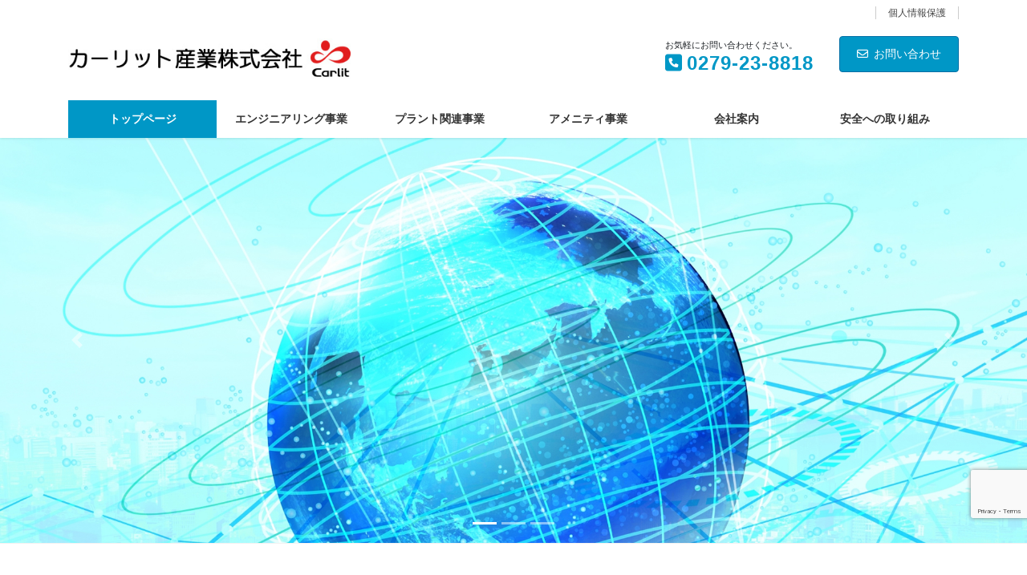

--- FILE ---
content_type: text/html; charset=UTF-8
request_url: https://carlitsangyou.co.jp/
body_size: 12776
content:
<!DOCTYPE html>
<html dir="ltr" lang="ja">
<head>
<meta charset="utf-8">
<meta http-equiv="X-UA-Compatible" content="IE=edge">
<meta name="viewport" content="width=device-width, initial-scale=1">
<title>カーリット産業株式会社｜群馬県渋川市</title>
	<style>img:is([sizes="auto" i], [sizes^="auto," i]) { contain-intrinsic-size: 3000px 1500px }</style>
	
		<!-- All in One SEO 4.8.5 - aioseo.com -->
	<meta name="description" content="カーリット産業株式会社は群馬県渋川市で、建設関連や公共工事請負、プラント関連事業やシロアリ防除などさまざまな事業を行っております。" />
	<meta name="robots" content="max-image-preview:large" />
	<link rel="canonical" href="https://carlitsangyou.co.jp/" />
	<meta name="generator" content="All in One SEO (AIOSEO) 4.8.5" />

		<!-- Global site tag (gtag.js) - Google Analytics -->
<script async src="https://www.googletagmanager.com/gtag/js?id=G-MC8ECZN6K3"></script>
<script>
  window.dataLayer = window.dataLayer || [];
  function gtag(){dataLayer.push(arguments);}
  gtag('js', new Date());

  gtag('config', 'G-MC8ECZN6K3');
</script>
		<!-- All in One SEO -->

<link rel="alternate" type="application/rss+xml" title="カーリット産業株式会社 &raquo; フィード" href="https://carlitsangyou.co.jp/feed/" />
<link rel="alternate" type="application/rss+xml" title="カーリット産業株式会社 &raquo; コメントフィード" href="https://carlitsangyou.co.jp/comments/feed/" />
<script type="text/javascript">
/* <![CDATA[ */
window._wpemojiSettings = {"baseUrl":"https:\/\/s.w.org\/images\/core\/emoji\/16.0.1\/72x72\/","ext":".png","svgUrl":"https:\/\/s.w.org\/images\/core\/emoji\/16.0.1\/svg\/","svgExt":".svg","source":{"concatemoji":"https:\/\/carlitsangyou.co.jp\/wp\/wp-includes\/js\/wp-emoji-release.min.js?ver=6.8.3"}};
/*! This file is auto-generated */
!function(s,n){var o,i,e;function c(e){try{var t={supportTests:e,timestamp:(new Date).valueOf()};sessionStorage.setItem(o,JSON.stringify(t))}catch(e){}}function p(e,t,n){e.clearRect(0,0,e.canvas.width,e.canvas.height),e.fillText(t,0,0);var t=new Uint32Array(e.getImageData(0,0,e.canvas.width,e.canvas.height).data),a=(e.clearRect(0,0,e.canvas.width,e.canvas.height),e.fillText(n,0,0),new Uint32Array(e.getImageData(0,0,e.canvas.width,e.canvas.height).data));return t.every(function(e,t){return e===a[t]})}function u(e,t){e.clearRect(0,0,e.canvas.width,e.canvas.height),e.fillText(t,0,0);for(var n=e.getImageData(16,16,1,1),a=0;a<n.data.length;a++)if(0!==n.data[a])return!1;return!0}function f(e,t,n,a){switch(t){case"flag":return n(e,"\ud83c\udff3\ufe0f\u200d\u26a7\ufe0f","\ud83c\udff3\ufe0f\u200b\u26a7\ufe0f")?!1:!n(e,"\ud83c\udde8\ud83c\uddf6","\ud83c\udde8\u200b\ud83c\uddf6")&&!n(e,"\ud83c\udff4\udb40\udc67\udb40\udc62\udb40\udc65\udb40\udc6e\udb40\udc67\udb40\udc7f","\ud83c\udff4\u200b\udb40\udc67\u200b\udb40\udc62\u200b\udb40\udc65\u200b\udb40\udc6e\u200b\udb40\udc67\u200b\udb40\udc7f");case"emoji":return!a(e,"\ud83e\udedf")}return!1}function g(e,t,n,a){var r="undefined"!=typeof WorkerGlobalScope&&self instanceof WorkerGlobalScope?new OffscreenCanvas(300,150):s.createElement("canvas"),o=r.getContext("2d",{willReadFrequently:!0}),i=(o.textBaseline="top",o.font="600 32px Arial",{});return e.forEach(function(e){i[e]=t(o,e,n,a)}),i}function t(e){var t=s.createElement("script");t.src=e,t.defer=!0,s.head.appendChild(t)}"undefined"!=typeof Promise&&(o="wpEmojiSettingsSupports",i=["flag","emoji"],n.supports={everything:!0,everythingExceptFlag:!0},e=new Promise(function(e){s.addEventListener("DOMContentLoaded",e,{once:!0})}),new Promise(function(t){var n=function(){try{var e=JSON.parse(sessionStorage.getItem(o));if("object"==typeof e&&"number"==typeof e.timestamp&&(new Date).valueOf()<e.timestamp+604800&&"object"==typeof e.supportTests)return e.supportTests}catch(e){}return null}();if(!n){if("undefined"!=typeof Worker&&"undefined"!=typeof OffscreenCanvas&&"undefined"!=typeof URL&&URL.createObjectURL&&"undefined"!=typeof Blob)try{var e="postMessage("+g.toString()+"("+[JSON.stringify(i),f.toString(),p.toString(),u.toString()].join(",")+"));",a=new Blob([e],{type:"text/javascript"}),r=new Worker(URL.createObjectURL(a),{name:"wpTestEmojiSupports"});return void(r.onmessage=function(e){c(n=e.data),r.terminate(),t(n)})}catch(e){}c(n=g(i,f,p,u))}t(n)}).then(function(e){for(var t in e)n.supports[t]=e[t],n.supports.everything=n.supports.everything&&n.supports[t],"flag"!==t&&(n.supports.everythingExceptFlag=n.supports.everythingExceptFlag&&n.supports[t]);n.supports.everythingExceptFlag=n.supports.everythingExceptFlag&&!n.supports.flag,n.DOMReady=!1,n.readyCallback=function(){n.DOMReady=!0}}).then(function(){return e}).then(function(){var e;n.supports.everything||(n.readyCallback(),(e=n.source||{}).concatemoji?t(e.concatemoji):e.wpemoji&&e.twemoji&&(t(e.twemoji),t(e.wpemoji)))}))}((window,document),window._wpemojiSettings);
/* ]]> */
</script>
<link rel='stylesheet' id='vkExUnit_common_style-css' href='https://carlitsangyou.co.jp/wp/wp-content/plugins/vk-all-in-one-expansion-unit/assets/css/vkExUnit_style.css?ver=9.110.1.1' type='text/css' media='all' />
<style id='vkExUnit_common_style-inline-css' type='text/css'>
:root {--ver_page_top_button_url:url(https://carlitsangyou.co.jp/wp/wp-content/plugins/vk-all-in-one-expansion-unit/assets/images/to-top-btn-icon.svg);}@font-face {font-weight: normal;font-style: normal;font-family: "vk_sns";src: url("https://carlitsangyou.co.jp/wp/wp-content/plugins/vk-all-in-one-expansion-unit/inc/sns/icons/fonts/vk_sns.eot?-bq20cj");src: url("https://carlitsangyou.co.jp/wp/wp-content/plugins/vk-all-in-one-expansion-unit/inc/sns/icons/fonts/vk_sns.eot?#iefix-bq20cj") format("embedded-opentype"),url("https://carlitsangyou.co.jp/wp/wp-content/plugins/vk-all-in-one-expansion-unit/inc/sns/icons/fonts/vk_sns.woff?-bq20cj") format("woff"),url("https://carlitsangyou.co.jp/wp/wp-content/plugins/vk-all-in-one-expansion-unit/inc/sns/icons/fonts/vk_sns.ttf?-bq20cj") format("truetype"),url("https://carlitsangyou.co.jp/wp/wp-content/plugins/vk-all-in-one-expansion-unit/inc/sns/icons/fonts/vk_sns.svg?-bq20cj#vk_sns") format("svg");}
.veu_promotion-alert__content--text {border: 1px solid rgba(0,0,0,0.125);padding: 0.5em 1em;border-radius: var(--vk-size-radius);margin-bottom: var(--vk-margin-block-bottom);font-size: 0.875rem;}/* Alert Content部分に段落タグを入れた場合に最後の段落の余白を0にする */.veu_promotion-alert__content--text p:last-of-type{margin-bottom:0;margin-top: 0;}
</style>
<style id='wp-emoji-styles-inline-css' type='text/css'>

	img.wp-smiley, img.emoji {
		display: inline !important;
		border: none !important;
		box-shadow: none !important;
		height: 1em !important;
		width: 1em !important;
		margin: 0 0.07em !important;
		vertical-align: -0.1em !important;
		background: none !important;
		padding: 0 !important;
	}
</style>
<link rel='stylesheet' id='wp-block-library-css' href='https://carlitsangyou.co.jp/wp/wp-includes/css/dist/block-library/style.min.css?ver=6.8.3' type='text/css' media='all' />
<style id='classic-theme-styles-inline-css' type='text/css'>
/*! This file is auto-generated */
.wp-block-button__link{color:#fff;background-color:#32373c;border-radius:9999px;box-shadow:none;text-decoration:none;padding:calc(.667em + 2px) calc(1.333em + 2px);font-size:1.125em}.wp-block-file__button{background:#32373c;color:#fff;text-decoration:none}
</style>
<style id='global-styles-inline-css' type='text/css'>
:root{--wp--preset--aspect-ratio--square: 1;--wp--preset--aspect-ratio--4-3: 4/3;--wp--preset--aspect-ratio--3-4: 3/4;--wp--preset--aspect-ratio--3-2: 3/2;--wp--preset--aspect-ratio--2-3: 2/3;--wp--preset--aspect-ratio--16-9: 16/9;--wp--preset--aspect-ratio--9-16: 9/16;--wp--preset--color--black: #000000;--wp--preset--color--cyan-bluish-gray: #abb8c3;--wp--preset--color--white: #ffffff;--wp--preset--color--pale-pink: #f78da7;--wp--preset--color--vivid-red: #cf2e2e;--wp--preset--color--luminous-vivid-orange: #ff6900;--wp--preset--color--luminous-vivid-amber: #fcb900;--wp--preset--color--light-green-cyan: #7bdcb5;--wp--preset--color--vivid-green-cyan: #00d084;--wp--preset--color--pale-cyan-blue: #8ed1fc;--wp--preset--color--vivid-cyan-blue: #0693e3;--wp--preset--color--vivid-purple: #9b51e0;--wp--preset--gradient--vivid-cyan-blue-to-vivid-purple: linear-gradient(135deg,rgba(6,147,227,1) 0%,rgb(155,81,224) 100%);--wp--preset--gradient--light-green-cyan-to-vivid-green-cyan: linear-gradient(135deg,rgb(122,220,180) 0%,rgb(0,208,130) 100%);--wp--preset--gradient--luminous-vivid-amber-to-luminous-vivid-orange: linear-gradient(135deg,rgba(252,185,0,1) 0%,rgba(255,105,0,1) 100%);--wp--preset--gradient--luminous-vivid-orange-to-vivid-red: linear-gradient(135deg,rgba(255,105,0,1) 0%,rgb(207,46,46) 100%);--wp--preset--gradient--very-light-gray-to-cyan-bluish-gray: linear-gradient(135deg,rgb(238,238,238) 0%,rgb(169,184,195) 100%);--wp--preset--gradient--cool-to-warm-spectrum: linear-gradient(135deg,rgb(74,234,220) 0%,rgb(151,120,209) 20%,rgb(207,42,186) 40%,rgb(238,44,130) 60%,rgb(251,105,98) 80%,rgb(254,248,76) 100%);--wp--preset--gradient--blush-light-purple: linear-gradient(135deg,rgb(255,206,236) 0%,rgb(152,150,240) 100%);--wp--preset--gradient--blush-bordeaux: linear-gradient(135deg,rgb(254,205,165) 0%,rgb(254,45,45) 50%,rgb(107,0,62) 100%);--wp--preset--gradient--luminous-dusk: linear-gradient(135deg,rgb(255,203,112) 0%,rgb(199,81,192) 50%,rgb(65,88,208) 100%);--wp--preset--gradient--pale-ocean: linear-gradient(135deg,rgb(255,245,203) 0%,rgb(182,227,212) 50%,rgb(51,167,181) 100%);--wp--preset--gradient--electric-grass: linear-gradient(135deg,rgb(202,248,128) 0%,rgb(113,206,126) 100%);--wp--preset--gradient--midnight: linear-gradient(135deg,rgb(2,3,129) 0%,rgb(40,116,252) 100%);--wp--preset--font-size--small: 13px;--wp--preset--font-size--medium: 20px;--wp--preset--font-size--large: 36px;--wp--preset--font-size--x-large: 42px;--wp--preset--spacing--20: 0.44rem;--wp--preset--spacing--30: 0.67rem;--wp--preset--spacing--40: 1rem;--wp--preset--spacing--50: 1.5rem;--wp--preset--spacing--60: 2.25rem;--wp--preset--spacing--70: 3.38rem;--wp--preset--spacing--80: 5.06rem;--wp--preset--shadow--natural: 6px 6px 9px rgba(0, 0, 0, 0.2);--wp--preset--shadow--deep: 12px 12px 50px rgba(0, 0, 0, 0.4);--wp--preset--shadow--sharp: 6px 6px 0px rgba(0, 0, 0, 0.2);--wp--preset--shadow--outlined: 6px 6px 0px -3px rgba(255, 255, 255, 1), 6px 6px rgba(0, 0, 0, 1);--wp--preset--shadow--crisp: 6px 6px 0px rgba(0, 0, 0, 1);}:where(.is-layout-flex){gap: 0.5em;}:where(.is-layout-grid){gap: 0.5em;}body .is-layout-flex{display: flex;}.is-layout-flex{flex-wrap: wrap;align-items: center;}.is-layout-flex > :is(*, div){margin: 0;}body .is-layout-grid{display: grid;}.is-layout-grid > :is(*, div){margin: 0;}:where(.wp-block-columns.is-layout-flex){gap: 2em;}:where(.wp-block-columns.is-layout-grid){gap: 2em;}:where(.wp-block-post-template.is-layout-flex){gap: 1.25em;}:where(.wp-block-post-template.is-layout-grid){gap: 1.25em;}.has-black-color{color: var(--wp--preset--color--black) !important;}.has-cyan-bluish-gray-color{color: var(--wp--preset--color--cyan-bluish-gray) !important;}.has-white-color{color: var(--wp--preset--color--white) !important;}.has-pale-pink-color{color: var(--wp--preset--color--pale-pink) !important;}.has-vivid-red-color{color: var(--wp--preset--color--vivid-red) !important;}.has-luminous-vivid-orange-color{color: var(--wp--preset--color--luminous-vivid-orange) !important;}.has-luminous-vivid-amber-color{color: var(--wp--preset--color--luminous-vivid-amber) !important;}.has-light-green-cyan-color{color: var(--wp--preset--color--light-green-cyan) !important;}.has-vivid-green-cyan-color{color: var(--wp--preset--color--vivid-green-cyan) !important;}.has-pale-cyan-blue-color{color: var(--wp--preset--color--pale-cyan-blue) !important;}.has-vivid-cyan-blue-color{color: var(--wp--preset--color--vivid-cyan-blue) !important;}.has-vivid-purple-color{color: var(--wp--preset--color--vivid-purple) !important;}.has-black-background-color{background-color: var(--wp--preset--color--black) !important;}.has-cyan-bluish-gray-background-color{background-color: var(--wp--preset--color--cyan-bluish-gray) !important;}.has-white-background-color{background-color: var(--wp--preset--color--white) !important;}.has-pale-pink-background-color{background-color: var(--wp--preset--color--pale-pink) !important;}.has-vivid-red-background-color{background-color: var(--wp--preset--color--vivid-red) !important;}.has-luminous-vivid-orange-background-color{background-color: var(--wp--preset--color--luminous-vivid-orange) !important;}.has-luminous-vivid-amber-background-color{background-color: var(--wp--preset--color--luminous-vivid-amber) !important;}.has-light-green-cyan-background-color{background-color: var(--wp--preset--color--light-green-cyan) !important;}.has-vivid-green-cyan-background-color{background-color: var(--wp--preset--color--vivid-green-cyan) !important;}.has-pale-cyan-blue-background-color{background-color: var(--wp--preset--color--pale-cyan-blue) !important;}.has-vivid-cyan-blue-background-color{background-color: var(--wp--preset--color--vivid-cyan-blue) !important;}.has-vivid-purple-background-color{background-color: var(--wp--preset--color--vivid-purple) !important;}.has-black-border-color{border-color: var(--wp--preset--color--black) !important;}.has-cyan-bluish-gray-border-color{border-color: var(--wp--preset--color--cyan-bluish-gray) !important;}.has-white-border-color{border-color: var(--wp--preset--color--white) !important;}.has-pale-pink-border-color{border-color: var(--wp--preset--color--pale-pink) !important;}.has-vivid-red-border-color{border-color: var(--wp--preset--color--vivid-red) !important;}.has-luminous-vivid-orange-border-color{border-color: var(--wp--preset--color--luminous-vivid-orange) !important;}.has-luminous-vivid-amber-border-color{border-color: var(--wp--preset--color--luminous-vivid-amber) !important;}.has-light-green-cyan-border-color{border-color: var(--wp--preset--color--light-green-cyan) !important;}.has-vivid-green-cyan-border-color{border-color: var(--wp--preset--color--vivid-green-cyan) !important;}.has-pale-cyan-blue-border-color{border-color: var(--wp--preset--color--pale-cyan-blue) !important;}.has-vivid-cyan-blue-border-color{border-color: var(--wp--preset--color--vivid-cyan-blue) !important;}.has-vivid-purple-border-color{border-color: var(--wp--preset--color--vivid-purple) !important;}.has-vivid-cyan-blue-to-vivid-purple-gradient-background{background: var(--wp--preset--gradient--vivid-cyan-blue-to-vivid-purple) !important;}.has-light-green-cyan-to-vivid-green-cyan-gradient-background{background: var(--wp--preset--gradient--light-green-cyan-to-vivid-green-cyan) !important;}.has-luminous-vivid-amber-to-luminous-vivid-orange-gradient-background{background: var(--wp--preset--gradient--luminous-vivid-amber-to-luminous-vivid-orange) !important;}.has-luminous-vivid-orange-to-vivid-red-gradient-background{background: var(--wp--preset--gradient--luminous-vivid-orange-to-vivid-red) !important;}.has-very-light-gray-to-cyan-bluish-gray-gradient-background{background: var(--wp--preset--gradient--very-light-gray-to-cyan-bluish-gray) !important;}.has-cool-to-warm-spectrum-gradient-background{background: var(--wp--preset--gradient--cool-to-warm-spectrum) !important;}.has-blush-light-purple-gradient-background{background: var(--wp--preset--gradient--blush-light-purple) !important;}.has-blush-bordeaux-gradient-background{background: var(--wp--preset--gradient--blush-bordeaux) !important;}.has-luminous-dusk-gradient-background{background: var(--wp--preset--gradient--luminous-dusk) !important;}.has-pale-ocean-gradient-background{background: var(--wp--preset--gradient--pale-ocean) !important;}.has-electric-grass-gradient-background{background: var(--wp--preset--gradient--electric-grass) !important;}.has-midnight-gradient-background{background: var(--wp--preset--gradient--midnight) !important;}.has-small-font-size{font-size: var(--wp--preset--font-size--small) !important;}.has-medium-font-size{font-size: var(--wp--preset--font-size--medium) !important;}.has-large-font-size{font-size: var(--wp--preset--font-size--large) !important;}.has-x-large-font-size{font-size: var(--wp--preset--font-size--x-large) !important;}
:where(.wp-block-post-template.is-layout-flex){gap: 1.25em;}:where(.wp-block-post-template.is-layout-grid){gap: 1.25em;}
:where(.wp-block-columns.is-layout-flex){gap: 2em;}:where(.wp-block-columns.is-layout-grid){gap: 2em;}
:root :where(.wp-block-pullquote){font-size: 1.5em;line-height: 1.6;}
</style>
<link rel='stylesheet' id='contact-form-7-css' href='https://carlitsangyou.co.jp/wp/wp-content/plugins/contact-form-7/includes/css/styles.css?ver=6.1.1' type='text/css' media='all' />
<link rel='stylesheet' id='siteorigin-panels-front-css' href='https://carlitsangyou.co.jp/wp/wp-content/plugins/siteorigin-panels/css/front-flex.min.css?ver=2.33.1' type='text/css' media='all' />
<link rel='stylesheet' id='sow-image-default-a258e6bfa2d8-14-css' href='https://carlitsangyou.co.jp/wp/wp-content/uploads/siteorigin-widgets/sow-image-default-a258e6bfa2d8-14.css?ver=6.8.3' type='text/css' media='all' />
<link rel='stylesheet' id='bootstrap-4-style-css' href='https://carlitsangyou.co.jp/wp/wp-content/themes/lightning-pro/library/bootstrap-4/css/bootstrap.min.css?ver=4.5.0' type='text/css' media='all' />
<link rel='stylesheet' id='lightning-common-style-css' href='https://carlitsangyou.co.jp/wp/wp-content/themes/lightning-pro/assets/css/common.css?ver=8.23.11' type='text/css' media='all' />
<style id='lightning-common-style-inline-css' type='text/css'>
/* vk-mobile-nav */:root {--vk-mobile-nav-menu-btn-bg-src: url("https://carlitsangyou.co.jp/wp/wp-content/themes/lightning-pro/inc/vk-mobile-nav/package/images/vk-menu-btn-black.svg");--vk-mobile-nav-menu-btn-close-bg-src: url("https://carlitsangyou.co.jp/wp/wp-content/themes/lightning-pro/inc/vk-mobile-nav/package/images/vk-menu-close-black.svg");--vk-menu-acc-icon-open-black-bg-src: url("https://carlitsangyou.co.jp/wp/wp-content/themes/lightning-pro/inc/vk-mobile-nav/package/images/vk-menu-acc-icon-open-black.svg");--vk-menu-acc-icon-open-white-bg-src: url("https://carlitsangyou.co.jp/wp/wp-content/themes/lightning-pro/inc/vk-mobile-nav/package/images/vk-menu-acc-icon-open-white.svg");--vk-menu-acc-icon-close-black-bg-src: url("https://carlitsangyou.co.jp/wp/wp-content/themes/lightning-pro/inc/vk-mobile-nav/package/images/vk-menu-close-black.svg");--vk-menu-acc-icon-close-white-bg-src: url("https://carlitsangyou.co.jp/wp/wp-content/themes/lightning-pro/inc/vk-mobile-nav/package/images/vk-menu-close-white.svg");}
</style>
<link rel='stylesheet' id='lightning-design-style-css' href='https://carlitsangyou.co.jp/wp/wp-content/plugins/lightning-skin-pale/bs4/css/style.css?ver=8.2.2' type='text/css' media='all' />
<style id='lightning-design-style-inline-css' type='text/css'>
:root {--color-key:#0097c6;--wp--preset--color--vk-color-primary:#0097c6;--color-key-dark:#006ea5;}
/* ltg common custom */:root {--vk-menu-acc-btn-border-color:#333;--vk-color-primary:#0097c6;--color-key:#0097c6;--wp--preset--color--vk-color-primary:#0097c6;--color-key-dark:#006ea5;}.bbp-submit-wrapper .button.submit { background-color:#006ea5 ; }.bbp-submit-wrapper .button.submit:hover { background-color:#0097c6 ; }.veu_color_txt_key { color:#006ea5 ; }.veu_color_bg_key { background-color:#006ea5 ; }.veu_color_border_key { border-color:#006ea5 ; }.btn-default { border-color:#0097c6;color:#0097c6;}.btn-default:focus,.btn-default:hover { border-color:#0097c6;background-color: #0097c6; }.wp-block-search__button,.btn-primary { background-color:#0097c6;border-color:#006ea5; }.wp-block-search__button:focus,.wp-block-search__button:hover,.btn-primary:not(:disabled):not(.disabled):active,.btn-primary:focus,.btn-primary:hover { background-color:#006ea5;border-color:#0097c6; }.btn-outline-primary { color : #0097c6 ; border-color:#0097c6; }.btn-outline-primary:not(:disabled):not(.disabled):active,.btn-outline-primary:focus,.btn-outline-primary:hover { color : #fff; background-color:#0097c6;border-color:#006ea5; }a { color:#337ab7; }
.vk-campaign-text{background:#eab010;color:#fff;}.vk-campaign-text_btn,.vk-campaign-text_btn:link,.vk-campaign-text_btn:visited,.vk-campaign-text_btn:focus,.vk-campaign-text_btn:active{background:#fff;color:#4c4c4c;}a.vk-campaign-text_btn:hover{background:#eab010;color:#fff;}.vk-campaign-text_link,.vk-campaign-text_link:link,.vk-campaign-text_link:hover,.vk-campaign-text_link:visited,.vk-campaign-text_link:active,.vk-campaign-text_link:focus{color:#fff;}
</style>
<link rel='stylesheet' id='veu-cta-css' href='https://carlitsangyou.co.jp/wp/wp-content/plugins/vk-all-in-one-expansion-unit/inc/call-to-action/package/assets/css/style.css?ver=9.110.1.1' type='text/css' media='all' />
<link rel='stylesheet' id='lightning-pale-icons-css' href='https://carlitsangyou.co.jp/wp/wp-content/plugins/lightning-skin-pale/icons/style.css?ver=8.2.2' type='text/css' media='all' />
<link rel='stylesheet' id='lightning-theme-style-css' href='https://carlitsangyou.co.jp/wp/wp-content/themes/lightning_child_pro/style.css?ver=8.23.11' type='text/css' media='all' />
<link rel='stylesheet' id='vk-font-awesome-css' href='https://carlitsangyou.co.jp/wp/wp-content/themes/lightning-pro/vendor/vektor-inc/font-awesome-versions/src/versions/6/css/all.min.css?ver=6.4.2' type='text/css' media='all' />
<link rel='stylesheet' id='vk-mobile-fix-nav-css' href='https://carlitsangyou.co.jp/wp/wp-content/themes/lightning-pro/inc/vk-mobile-fix-nav/package/css/vk-mobile-fix-nav.css?ver=0.0.0' type='text/css' media='all' />
<link rel='stylesheet' id='vk-media-posts-style-css' href='https://carlitsangyou.co.jp/wp/wp-content/themes/lightning-pro/inc/media-posts/package/css/media-posts.css?ver=1.2' type='text/css' media='all' />
<link rel='stylesheet' id='tablepress-default-css' href='https://carlitsangyou.co.jp/wp/wp-content/plugins/tablepress/css/build/default.css?ver=3.1.3' type='text/css' media='all' />
<script type="text/javascript" src="https://carlitsangyou.co.jp/wp/wp-includes/js/jquery/jquery.min.js?ver=3.7.1" id="jquery-core-js"></script>
<script type="text/javascript" src="https://carlitsangyou.co.jp/wp/wp-includes/js/jquery/jquery-migrate.min.js?ver=3.4.1" id="jquery-migrate-js"></script>
<link rel="https://api.w.org/" href="https://carlitsangyou.co.jp/wp-json/" /><link rel="alternate" title="JSON" type="application/json" href="https://carlitsangyou.co.jp/wp-json/wp/v2/pages/14" /><link rel="EditURI" type="application/rsd+xml" title="RSD" href="https://carlitsangyou.co.jp/wp/xmlrpc.php?rsd" />
<meta name="generator" content="WordPress 6.8.3" />
<link rel='shortlink' href='https://carlitsangyou.co.jp/' />
<link rel="alternate" title="oEmbed (JSON)" type="application/json+oembed" href="https://carlitsangyou.co.jp/wp-json/oembed/1.0/embed?url=https%3A%2F%2Fcarlitsangyou.co.jp%2F" />
<link rel="alternate" title="oEmbed (XML)" type="text/xml+oembed" href="https://carlitsangyou.co.jp/wp-json/oembed/1.0/embed?url=https%3A%2F%2Fcarlitsangyou.co.jp%2F&#038;format=xml" />
<style id="lightning-color-custom-for-plugins" type="text/css">/* ltg theme common */.color_key_bg,.color_key_bg_hover:hover{background-color: #0097c6;}.color_key_txt,.color_key_txt_hover:hover{color: #0097c6;}.color_key_border,.color_key_border_hover:hover{border-color: #0097c6;}.color_key_dark_bg,.color_key_dark_bg_hover:hover{background-color: #006ea5;}.color_key_dark_txt,.color_key_dark_txt_hover:hover{color: #006ea5;}.color_key_dark_border,.color_key_dark_border_hover:hover{border-color: #006ea5;}</style><style id="lightning-pale-custom" type="text/css">/* Pale custom */h2,.h2 { border-top-color: #0097c6; }h3,.h3,.veu_card .veu_card_title { border-left-color:#0097c6; }h4,.h4 { border-bottom-color:#0097c6; }ul.page-numbers li span.page-numbers.current,.page-link dl .post-page-numbers.current { background-color:#0097c6; }ul.gMenu>li>a:before,.navbar-brand a:hover,.veu_pageList_ancestor ul.pageList a:hover,.nav>li>a:focus, .nav>li>a:hover,.subSection li a:hover,.subSection li.current-cat>a,.subSection li.current_page_item>a {color: #0097c6;}.media .media-body .media-heading a:hover { color: #0097c6; }ul.page-numbers li span.page-numbers.current { background-color:#0097c6; }.pager li > a { border-color:#0097c6; color:#0097c6; }.pager li > a:hover { background-color:#0097c6; color:#fff; }dl dt:before { color:#0097c6; }dl.veu_qaItem dt:before{background-color: #0097c6;}dl.veu_qaItem dd:before {border-color: #0097c6;color: #0097c6;}.page-header { background-color:#0097c6; }.veu_pageList_ancestor ul.pageList .current_page_item>a,.veu_leadTxt,.entry-body .leadTxt,.veu_color_txt_key {color:#0097c6;}.veu_adminEdit .btn-default {color: #0097c6;border-color:#0097c6;}.veu_3prArea .linkurl a:focus,.veu_3prArea .linkurl a:hover,.btn-primary:focus,.btn-primary:hover {border-color: #006ea5;background-color: #006ea5;}.btn-default{border-color: #0097c6;color: #0097c6;}.btn-default:focus,.btn-default:hover{border-color:#006ea5;background-color:#006ea5;}.page_top_btn {box-shadow: 0 0 0 1px #006ea5;background-color:#0097c6;　}@media (min-width: 992px){ul.gMenu > li .gMenu_description { color: #0097c6; }ul.gMenu > li:hover > a .gMenu_description,ul.gMenu > li.current-post-ancestor > a .gMenu_description,ul.gMenu > li.current-menu-item > a .gMenu_description,ul.gMenu > li.current-menu-parent > a .gMenu_description,ul.gMenu > li.current-menu-ancestor > a .gMenu_description,ul.gMenu > li.current_page_parent > a .gMenu_description,ul.gMenu > li.current_page_ancestor > a .gMenu_description { color: #0097c6; }ul.gMenu a:hover { color: #0097c6; }ul.gMenu > li > ul.sub-menu { background-color:#006ea5 }ul.gMenu > li > ul.sub-menu li a{ border-bottom:1px solid #006ea5; }ul.gMenu > li > ul.sub-menu li a {background-color: #0097c6;}ul.gMenu > li > ul.sub-menu li a:hover{ background-color: #006ea5;}}@media (min-width: 768px){ul.gMenu > li > a:hover .gMenu_description { color: #0097c6; }}@media (max-width: 992px){ul.gMenu>li .sub-menu li a:before,.vk-mobile-nav nav ul li a:before,.vk-mobile-nav nav ul li .sub-menu li a:before { color: #0097c6; }}.siteContent .btn-default:after { border-color: #0097c6;}.siteContent .btn-primary,.siteContent a:after.btn-primary{ border-color: #0097c6;}.siteContent .btn-primar:hover{ border-color: #006ea5;}.siteContent .btn-primary:focus:after,.siteContent .btn-primary:hover:after { border-color:#0097c6; }ul.page-numbers li span.page-numbers.current{ background-color:#0097c6 }.pager li > a:hover{ background-color: #0097c6; color: #fff; }.veu_3prArea .btn-default:after { color:#0097c6; }.veu_sitemap .sitemap-col .link-list li a:hover { color: #0097c6; }footer .widget_pages ul li a:hover,.widget_nav_menu ul li a:hover,.widget_archive ul li a:hover,.widget_categories ul li a:hover,.widget_recent_entries ul li a:hover{ color: #0097c6; }.veu_newPosts ul.postList li .taxonomies a{ color:#0097c6; border-color:#0097c6; }.veu_newPosts ul.postList li .taxonomies a:hover{ background-color:#0097c6; border-color:#0097c6; }.mainSection .veu_newPosts.pt_0 .media-body .media-taxonomy a:hover{ color: #0097c6; }.mainSection .veu_newPosts.pt_0 .media-body .media-taxonomy:after{ border-top: solid 1px #0097c6; }.media .media-body .media-heading a:hover{ color: #0097c6; }:root {--g_nav_main_acc_icon_open_url:url(https://carlitsangyou.co.jp/wp/wp-content/themes/lightning-pro/inc/vk-mobile-nav/package/images/vk-menu-acc-icon-open-black.svg);--g_nav_main_acc_icon_close_url: url(https://carlitsangyou.co.jp/wp/wp-content/themes/lightning-pro/inc/vk-mobile-nav/package/images/vk-menu-close-black.svg);--g_nav_sub_acc_icon_open_url: url(https://carlitsangyou.co.jp/wp/wp-content/themes/lightning-pro/inc/vk-mobile-nav/package/images/vk-menu-acc-icon-open-white.svg);--g_nav_sub_acc_icon_close_url: url(https://carlitsangyou.co.jp/wp/wp-content/themes/lightning-pro/inc/vk-mobile-nav/package/images/vk-menu-close-white.svg);}</style><style media="all" id="siteorigin-panels-layouts-head">/* Layout 14 */ #pgc-14-0-0 , #pgc-14-1-0 , #pgc-14-2-0 , #pgc-14-3-0 { width:100%;width:calc(100% - ( 0 * 30px ) ) } #pg-14-0 , #pg-14-1 , #pg-14-2 , #pl-14 .so-panel { margin-bottom:30px } #pl-14 .so-panel:last-of-type { margin-bottom:0px } #pg-14-0.panel-has-style > .panel-row-style, #pg-14-0.panel-no-style , #pg-14-1.panel-has-style > .panel-row-style, #pg-14-1.panel-no-style , #pg-14-2.panel-has-style > .panel-row-style, #pg-14-2.panel-no-style , #pg-14-3.panel-has-style > .panel-row-style, #pg-14-3.panel-no-style { -webkit-align-items:flex-start;align-items:flex-start } #pg-14-2> .panel-row-style { padding:50px 0px 0px 0px } #pg-14-3> .panel-row-style { padding:50px 0px 0px 0px;display:none } @media (max-width:780px){ #pg-14-0.panel-no-style, #pg-14-0.panel-has-style > .panel-row-style, #pg-14-0 , #pg-14-1.panel-no-style, #pg-14-1.panel-has-style > .panel-row-style, #pg-14-1 , #pg-14-2.panel-no-style, #pg-14-2.panel-has-style > .panel-row-style, #pg-14-2 , #pg-14-3.panel-no-style, #pg-14-3.panel-has-style > .panel-row-style, #pg-14-3 { -webkit-flex-direction:column;-ms-flex-direction:column;flex-direction:column } #pg-14-0 > .panel-grid-cell , #pg-14-0 > .panel-row-style > .panel-grid-cell , #pg-14-1 > .panel-grid-cell , #pg-14-1 > .panel-row-style > .panel-grid-cell , #pg-14-2 > .panel-grid-cell , #pg-14-2 > .panel-row-style > .panel-grid-cell , #pg-14-3 > .panel-grid-cell , #pg-14-3 > .panel-row-style > .panel-grid-cell { width:100%;margin-right:0 } #pl-14 .panel-grid-cell { padding:0 } #pl-14 .panel-grid .panel-grid-cell-empty { display:none } #pl-14 .panel-grid .panel-grid-cell-mobile-last { margin-bottom:0px } #pg-14-2> .panel-row-style { padding:30px 0px 0px 0px } #pg-14-3> .panel-row-style { padding:30px 0px 0px 0px;display:none }  } </style><link rel="icon" href="https://carlitsangyou.co.jp/wp/wp-content/uploads/2024/11/cropped-favicon-1-32x32.png" sizes="32x32" />
<link rel="icon" href="https://carlitsangyou.co.jp/wp/wp-content/uploads/2024/11/cropped-favicon-1-192x192.png" sizes="192x192" />
<link rel="apple-touch-icon" href="https://carlitsangyou.co.jp/wp/wp-content/uploads/2024/11/cropped-favicon-1-180x180.png" />
<meta name="msapplication-TileImage" content="https://carlitsangyou.co.jp/wp/wp-content/uploads/2024/11/cropped-favicon-1-270x270.png" />
<!-- [ VK All in One Expansion Unit WebSite Structure Data ] --><script type="application/ld+json">{"@context":"https://schema.org/","@type":"WebSite","name":"カーリット産業株式会社","url":"https://carlitsangyou.co.jp"}</script><!-- [ / VK All in One Expansion Unit WebSite Structure Data ] -->
</head>
<body class="home wp-singular page-template-default page page-id-14 wp-theme-lightning-pro wp-child-theme-lightning_child_pro siteorigin-panels siteorigin-panels-before-js siteorigin-panels-home fa_v6_css post-name-%e3%83%88%e3%83%83%e3%83%97%e3%83%9a%e3%83%bc%e3%82%b8 post-type-page bootstrap4 device-pc">
<a class="skip-link screen-reader-text" href="#main">コンテンツに移動</a>
<a class="skip-link screen-reader-text" href="#vk-mobile-nav">ナビゲーションに移動</a>
<header class="siteHeader">
	<div class="headerTop" id="headerTop"><div class="container"><p class="headerTop_description"></p><nav class="menu-menu2-container"><ul id="menu-menu2" class="menu nav"><li id="menu-item-35" class="menu-item menu-item-type-post_type menu-item-object-page menu-item-privacy-policy menu-item-35"><a rel="privacy-policy" href="https://carlitsangyou.co.jp/privacy/">個人情報保護</a></li>
</ul></nav></div><!-- [ / .container ] --></div><!-- [ / #headerTop  ] -->	<div class="container siteHeadContainer">
		<div class="navbar-header">
						<h1 class="navbar-brand siteHeader_logo">
			<a href="https://carlitsangyou.co.jp/">
				<span><img src="https://carlitsangyou.co.jp/wp/wp-content/uploads/2024/10/logo.jpg" alt="カーリット産業株式会社" /></span>
			</a>
			</h1>
			<div class="siteHeader_sub"><p class="contact_txt"><span class="contact_txt_catch">お気軽にお問い合わせください。</span><span class="contact_txt_tel veu_color_txt_key"><i class="contact_txt_tel_icon fas fa-phone-square"></i>0279-23-8818</span></p><div class="contact_btn"><a href="https://carlitsangyou.co.jp/contact/" class="btn btn-primary"><i class="far fa-envelope"></i>お問い合わせ</a></div></div>		</div>

					<div id="gMenu_outer" class="gMenu_outer">
				<nav class="menu-menu1-container"><ul id="menu-menu1" class="menu gMenu vk-menu-acc"><li id="menu-item-34" class="menu-item menu-item-type-post_type menu-item-object-page menu-item-home current-menu-item page_item page-item-14 current_page_item"><a href="https://carlitsangyou.co.jp/"><strong class="gMenu_name">トップページ</strong></a></li>
<li id="menu-item-33" class="menu-item menu-item-type-post_type menu-item-object-page"><a href="https://carlitsangyou.co.jp/engineering/"><strong class="gMenu_name">エンジニアリング事業</strong></a></li>
<li id="menu-item-32" class="menu-item menu-item-type-post_type menu-item-object-page"><a href="https://carlitsangyou.co.jp/plant/"><strong class="gMenu_name">プラント関連事業</strong></a></li>
<li id="menu-item-31" class="menu-item menu-item-type-post_type menu-item-object-page"><a href="https://carlitsangyou.co.jp/amenity/"><strong class="gMenu_name">アメニティ事業</strong></a></li>
<li id="menu-item-30" class="menu-item menu-item-type-post_type menu-item-object-page"><a href="https://carlitsangyou.co.jp/company/"><strong class="gMenu_name">会社案内</strong></a></li>
<li id="menu-item-415" class="menu-item menu-item-type-post_type menu-item-object-page"><a href="https://carlitsangyou.co.jp/safe/"><strong class="gMenu_name">安全への取り組み</strong></a></li>
</ul></nav>			</div>
			</div>
	</header>

			<div id="top__fullcarousel" data-interval="40000" class="carousel slide slide-main" data-ride="carousel">


				<!-- Indicators -->
		<ol class="carousel-indicators">
						<li data-target="#top__fullcarousel" data-slide-to="0"></li>
							<li data-target="#top__fullcarousel" data-slide-to="1"></li>
							<li data-target="#top__fullcarousel" data-slide-to="2"></li>
						</ol>
		<div class="carousel-inner">
						<div class="carousel-item item item-1												 active	">

				
				<picture>
										  <img src="https://carlitsangyou.co.jp/wp/wp-content/uploads/2019/09/slide1.jpg" alt="" class="slide-item-img d-block w-100">
					</picture>

					


					<div class="slide-text-set mini-content">

					
					<div class="mini-content-container-1 container" style="text-align:left"></div>
					</div><!-- .mini-content -->

								  </div><!-- [ /.item ] -->

											<div class="carousel-item item item-2													">

				
				<picture>
										  <img src="https://carlitsangyou.co.jp/wp/wp-content/uploads/2019/09/slide2.jpg" alt="" class="slide-item-img d-block w-100">
					</picture>

					


					<div class="slide-text-set mini-content">

					
					<div class="mini-content-container-2 container"></div>
					</div><!-- .mini-content -->

								  </div><!-- [ /.item ] -->

											<div class="carousel-item item item-3													">

				
				<picture>
										  <img src="https://carlitsangyou.co.jp/wp/wp-content/uploads/2019/09/slide3.jpg" alt="" class="slide-item-img d-block w-100">
					</picture>

					


					<div class="slide-text-set mini-content">

					
					<div class="mini-content-container-3 container" style="text-align:left"></div>
					</div><!-- .mini-content -->

								  </div><!-- [ /.item ] -->

														</div><!-- [ /.carousel-inner ] -->

				<a class="carousel-control-prev" href="#top__fullcarousel" role="button" data-slide="prev">
		<span class="carousel-control-prev-icon" aria-hidden="true"></span>
		<span class="sr-only">Previous</span>
	  </a>
	  <a class="carousel-control-next" href="#top__fullcarousel" role="button" data-slide="next">
		<span class="carousel-control-next-icon" aria-hidden="true"></span>
		<span class="sr-only">Next</span>
	  </a>
	
	</div><!-- [ /#top__fullcarousel ] -->
	
<div class="section siteContent siteContent-base-on siteContent-base-on">
<div class="container">
<div class="row">

			<div class="col mainSection mainSection-col-one mainSection-base-on mainSection-base-on">

			
			
			
			
			
				
					
						
						<article id="post-14" class="post-14 page type-page status-publish has-post-thumbnail hentry">
												<div class="entry-body">
							<div id="pl-14"  class="panel-layout" ><div id="pg-14-0"  class="panel-grid panel-no-style" ><div id="pgc-14-0-0"  class="panel-grid-cell" ><div id="panel-14-0-0-0" class="so-panel widget widget_sow-editor panel-first-child panel-last-child" data-index="0" ><div
			
			class="so-widget-sow-editor so-widget-sow-editor-base"
			
		><h3 class="widget-title">ご挨拶</h3>
<div class="siteorigin-widget-tinymce textwidget">
	<p>わたしたちカーリット産業株式会社は、エンジニアリング事業、プラント関連事業、アメニティ事業と幅広い業務を行っております。<br />
建設工事や請負工事、また大手ハウスメーカー及び工務店と提携しシロアリ防除施工による住宅保護で地域社会へ貢献いたします。<br />
カーリットグループとして、「確かな技術で未来を拓く」そのような企業でありつづけたいと考えております。<br />
これからもお客様をはじめとするすべてのステークホルダーの信頼と期待にお応えしてまいります。</p>
</div>
</div></div></div></div><div id="pg-14-1"  class="panel-grid panel-no-style" ><div id="pgc-14-1-0"  class="panel-grid-cell" ><div id="panel-14-1-0-0" class="so-panel widget widget_sow-editor panel-first-child panel-last-child" data-index="1" ><div
			
			class="so-widget-sow-editor so-widget-sow-editor-base"
			
		><h3 class="widget-title">お知らせ</h3>
<div class="siteorigin-widget-tinymce textwidget">
	<p>2022年3月3日　　<a href="https://carlitsangyou.co.jp/wp/wp-content/uploads/2022/03/ATT51765.pdf" rel="noopener" target="_blank">当社社員を名乗るウィルス付きメールへのご注意のお願い</a>（241KB）　<img decoding="async" src="https://carlitsangyou.co.jp/wp/wp-content/uploads/2022/03/pdf.gif" alt="" /></p>
<p>2022年3月14日 　<a href="https://carlitsangyou.co.jp/wp/wp-content/uploads/2022/03/20220314covid-19.pdf" rel="noopener" target="_blank">当社における新型コロナウイルス感染者の発生について</a>（255KB）　<img decoding="async" src="https://carlitsangyou.co.jp/wp/wp-content/uploads/2022/03/pdf.gif" alt="" /></p>
</div>
</div></div></div></div><div id="pg-14-2"  class="panel-grid panel-has-style" ><div class="panel-row-style panel-row-style-for-14-2" ><div id="pgc-14-2-0"  class="panel-grid-cell" ><div id="panel-14-2-0-0" class="so-panel widget widget_sow-editor panel-first-child" data-index="2" ><div
			
			class="so-widget-sow-editor so-widget-sow-editor-base"
			
		><h3 class="widget-title">各種事業</h3>
<div class="siteorigin-widget-tinymce textwidget">
	</div>
</div></div><div id="panel-14-2-0-1" class="so-panel widget widget_siteorigin-panels-builder panel-last-child" data-index="3" ><div id="pl-w5d6c9e0eb97ce"  class="panel-layout" ><div id="pg-w5d6c9e0eb97ce-0"  class="panel-grid panel-no-style" ><div id="pgc-w5d6c9e0eb97ce-0-0"  class="panel-grid-cell" ><div id="panel-w5d6c9e0eb97ce-0-0-0" class="so-panel widget widget_sow-image panel-first-child panel-last-child" data-index="0" ><div
			
			class="so-widget-sow-image so-widget-sow-image-default-a258e6bfa2d8"
			
		>
<div class="sow-image-container">
			<a href="https://carlitsangyou.co.jp/engineering/"
					>
			<img 
	src="https://carlitsangyou.co.jp/wp/wp-content/uploads/2019/09/top_engineering.jpg" width="400" height="250" srcset="https://carlitsangyou.co.jp/wp/wp-content/uploads/2019/09/top_engineering.jpg 400w, https://carlitsangyou.co.jp/wp/wp-content/uploads/2019/09/top_engineering-300x188.jpg 300w" sizes="(max-width: 400px) 100vw, 400px" alt="エンジニアリング事業" 		class="so-widget-image"/>
			</a></div>

</div></div></div><div id="pgc-w5d6c9e0eb97ce-0-1"  class="panel-grid-cell" ><div id="panel-w5d6c9e0eb97ce-0-1-0" class="so-panel widget widget_sow-image panel-first-child panel-last-child" data-index="1" ><div
			
			class="so-widget-sow-image so-widget-sow-image-default-a258e6bfa2d8"
			
		>
<div class="sow-image-container">
			<a href="https://carlitsangyou.co.jp/plant/"
					>
			<img 
	src="https://carlitsangyou.co.jp/wp/wp-content/uploads/2019/09/top_plant.jpg" width="400" height="250" srcset="https://carlitsangyou.co.jp/wp/wp-content/uploads/2019/09/top_plant.jpg 400w, https://carlitsangyou.co.jp/wp/wp-content/uploads/2019/09/top_plant-300x188.jpg 300w" sizes="(max-width: 400px) 100vw, 400px" alt="プラント関連事業" 		class="so-widget-image"/>
			</a></div>

</div></div></div><div id="pgc-w5d6c9e0eb97ce-0-2"  class="panel-grid-cell" ><div id="panel-w5d6c9e0eb97ce-0-2-0" class="so-panel widget widget_sow-image panel-first-child panel-last-child" data-index="2" ><div
			
			class="so-widget-sow-image so-widget-sow-image-default-a258e6bfa2d8"
			
		>
<div class="sow-image-container">
			<a href="https://carlitsangyou.co.jp/amenity/"
					>
			<img 
	src="https://carlitsangyou.co.jp/wp/wp-content/uploads/2019/09/top_amenity.jpg" width="400" height="250" srcset="https://carlitsangyou.co.jp/wp/wp-content/uploads/2019/09/top_amenity.jpg 400w, https://carlitsangyou.co.jp/wp/wp-content/uploads/2019/09/top_amenity-300x188.jpg 300w" sizes="(max-width: 400px) 100vw, 400px" alt="アメニティ事業" 		class="so-widget-image"/>
			</a></div>

</div></div></div></div></div></div></div></div></div><div id="pg-14-3"  class="panel-grid panel-has-style" ><div class="panel-row-style panel-row-style-for-14-3" ><div id="pgc-14-3-0"  class="panel-grid-cell" ><div id="panel-14-3-0-0" class="so-panel widget widget_vkexunit_post_list panel-first-child panel-last-child" data-index="4" ><div class="veu_postList pt_0"><h3 class="widget-title">インフォメーション</h3><div class="postList postList_miniThumb">
<div class="postList_item" id="post-58">
				<div class="postList_thumbnail">
		<a href="https://carlitsangyou.co.jp/blog/renewal/">
			<img loading="lazy" decoding="async" width="150" height="150" src="https://carlitsangyou.co.jp/wp/wp-content/uploads/2019/09/blog-test-150x150.jpg" class="attachment-thumbnail size-thumbnail wp-post-image" alt="" />		</a>
		</div><!-- [ /.postList_thumbnail ] -->
		<div class="postList_body">
		<div class="postList_title entry-title"><a href="https://carlitsangyou.co.jp/blog/renewal/">ホームページリニューアルのお知らせ</a></div><div class="published postList_date postList_meta_items">2019年9月2日</div>	</div><!-- [ /.postList_body ] -->
</div>
		</div></div></div></div></div></div></div>						</div>
																			 </article><!-- [ /#post-14 ] -->

					
				
			
			
						</div><!-- [ /.mainSection ] -->

			

</div><!-- [ /.row ] -->
</div><!-- [ /.container ] -->
</div><!-- [ /.siteContent ] -->


<footer class="section siteFooter">
			<div class="footerMenu">
			<div class="container">
				<nav class="menu-menu3-container"><ul id="menu-menu3" class="menu nav"><li id="menu-item-36" class="menu-item menu-item-type-post_type menu-item-object-page menu-item-home current-menu-item page_item page-item-14 current_page_item menu-item-36"><a href="https://carlitsangyou.co.jp/" aria-current="page">トップページ</a></li>
<li id="menu-item-37" class="menu-item menu-item-type-post_type menu-item-object-page menu-item-37"><a href="https://carlitsangyou.co.jp/engineering/">エンジニアリング事業</a></li>
<li id="menu-item-38" class="menu-item menu-item-type-post_type menu-item-object-page menu-item-38"><a href="https://carlitsangyou.co.jp/plant/">プラント関連事業</a></li>
<li id="menu-item-39" class="menu-item menu-item-type-post_type menu-item-object-page menu-item-39"><a href="https://carlitsangyou.co.jp/amenity/">アメニティ事業</a></li>
<li id="menu-item-40" class="menu-item menu-item-type-post_type menu-item-object-page menu-item-40"><a href="https://carlitsangyou.co.jp/company/">会社案内</a></li>
<li id="menu-item-416" class="menu-item menu-item-type-post_type menu-item-object-page menu-item-416"><a href="https://carlitsangyou.co.jp/safe/">安全への取り組み</a></li>
<li id="menu-item-41" class="menu-item menu-item-type-post_type menu-item-object-page menu-item-privacy-policy menu-item-41"><a rel="privacy-policy" href="https://carlitsangyou.co.jp/privacy/">個人情報保護</a></li>
<li id="menu-item-42" class="menu-item menu-item-type-post_type menu-item-object-page menu-item-42"><a href="https://carlitsangyou.co.jp/contact/">お問い合わせ</a></li>
</ul></nav>			</div>
		</div>
			
	
	<div class="container sectionBox copySection text-center">
			<p>Copyright &copy; カーリット産業株式会社 All Rights Reserved.</p>	</div>
</footer>
<div id="vk-mobile-nav-menu-btn" class="vk-mobile-nav-menu-btn">MENU</div><div class="vk-mobile-nav vk-mobile-nav-drop-in" id="vk-mobile-nav"><nav class="vk-mobile-nav-menu-outer" role="navigation"><ul id="menu-menu3-1" class="vk-menu-acc menu"><li class="menu-item menu-item-type-post_type menu-item-object-page menu-item-home current-menu-item page_item page-item-14 current_page_item menu-item-36"><a href="https://carlitsangyou.co.jp/" aria-current="page">トップページ</a></li>
<li class="menu-item menu-item-type-post_type menu-item-object-page menu-item-37"><a href="https://carlitsangyou.co.jp/engineering/">エンジニアリング事業</a></li>
<li class="menu-item menu-item-type-post_type menu-item-object-page menu-item-38"><a href="https://carlitsangyou.co.jp/plant/">プラント関連事業</a></li>
<li class="menu-item menu-item-type-post_type menu-item-object-page menu-item-39"><a href="https://carlitsangyou.co.jp/amenity/">アメニティ事業</a></li>
<li class="menu-item menu-item-type-post_type menu-item-object-page menu-item-40"><a href="https://carlitsangyou.co.jp/company/">会社案内</a></li>
<li class="menu-item menu-item-type-post_type menu-item-object-page menu-item-416"><a href="https://carlitsangyou.co.jp/safe/">安全への取り組み</a></li>
<li class="menu-item menu-item-type-post_type menu-item-object-page menu-item-privacy-policy menu-item-41"><a rel="privacy-policy" href="https://carlitsangyou.co.jp/privacy/">個人情報保護</a></li>
<li class="menu-item menu-item-type-post_type menu-item-object-page menu-item-42"><a href="https://carlitsangyou.co.jp/contact/">お問い合わせ</a></li>
</ul></nav></div><script type="speculationrules">
{"prefetch":[{"source":"document","where":{"and":[{"href_matches":"\/*"},{"not":{"href_matches":["\/wp\/wp-*.php","\/wp\/wp-admin\/*","\/wp\/wp-content\/uploads\/*","\/wp\/wp-content\/*","\/wp\/wp-content\/plugins\/*","\/wp\/wp-content\/themes\/lightning_child_pro\/*","\/wp\/wp-content\/themes\/lightning-pro\/*","\/*\\?(.+)"]}},{"not":{"selector_matches":"a[rel~=\"nofollow\"]"}},{"not":{"selector_matches":".no-prefetch, .no-prefetch a"}}]},"eagerness":"conservative"}]}
</script>
<!-- Yahoo Code for your Target List -->
<script type="text/javascript" language="javascript">
/* <![CDATA[ */
var yahoo_retargeting_id = 'LJZ2LNO9D5';
var yahoo_retargeting_label = '';
var yahoo_retargeting_page_type = '';
var yahoo_retargeting_items = [{item_id: '', category_id: '', price: '', quantity: ''}];
/* ]]> */
</script>
<script type="text/javascript" language="javascript" src="https://b92.yahoo.co.jp/js/s_retargeting.js"></script><a href="#top" id="page_top" class="page_top_btn">PAGE TOP</a><style media="all" id="siteorigin-panels-layouts-footer">/* Layout w5d6c9e0eb97ce */ #pgc-w5d6c9e0eb97ce-0-0 , #pgc-w5d6c9e0eb97ce-0-1 , #pgc-w5d6c9e0eb97ce-0-2 { width:33.3333%;width:calc(33.3333% - ( 0.66666666666667 * 30px ) ) } #pl-w5d6c9e0eb97ce .so-panel { margin-bottom:30px } #pl-w5d6c9e0eb97ce .so-panel:last-of-type { margin-bottom:0px } #pg-w5d6c9e0eb97ce-0.panel-has-style > .panel-row-style, #pg-w5d6c9e0eb97ce-0.panel-no-style { -webkit-align-items:flex-start;align-items:flex-start } @media (max-width:780px){ #pg-w5d6c9e0eb97ce-0.panel-no-style, #pg-w5d6c9e0eb97ce-0.panel-has-style > .panel-row-style, #pg-w5d6c9e0eb97ce-0 { -webkit-flex-direction:column;-ms-flex-direction:column;flex-direction:column } #pg-w5d6c9e0eb97ce-0 > .panel-grid-cell , #pg-w5d6c9e0eb97ce-0 > .panel-row-style > .panel-grid-cell { width:100%;margin-right:0 } #pgc-w5d6c9e0eb97ce-0-0 , #pgc-w5d6c9e0eb97ce-0-1 { margin-bottom:30px } #pl-w5d6c9e0eb97ce .panel-grid-cell { padding:0 } #pl-w5d6c9e0eb97ce .panel-grid .panel-grid-cell-empty { display:none } #pl-w5d6c9e0eb97ce .panel-grid .panel-grid-cell-mobile-last { margin-bottom:0px }  } </style><link rel='stylesheet' id='sow-image-default-a258e6bfa2d8-css' href='https://carlitsangyou.co.jp/wp/wp-content/uploads/siteorigin-widgets/sow-image-default-a258e6bfa2d8.css?ver=6.8.3' type='text/css' media='all' />
<script type="text/javascript" src="https://carlitsangyou.co.jp/wp/wp-includes/js/dist/hooks.min.js?ver=4d63a3d491d11ffd8ac6" id="wp-hooks-js"></script>
<script type="text/javascript" src="https://carlitsangyou.co.jp/wp/wp-includes/js/dist/i18n.min.js?ver=5e580eb46a90c2b997e6" id="wp-i18n-js"></script>
<script type="text/javascript" id="wp-i18n-js-after">
/* <![CDATA[ */
wp.i18n.setLocaleData( { 'text direction\u0004ltr': [ 'ltr' ] } );
/* ]]> */
</script>
<script type="text/javascript" src="https://carlitsangyou.co.jp/wp/wp-content/plugins/contact-form-7/includes/swv/js/index.js?ver=6.1.1" id="swv-js"></script>
<script type="text/javascript" id="contact-form-7-js-translations">
/* <![CDATA[ */
( function( domain, translations ) {
	var localeData = translations.locale_data[ domain ] || translations.locale_data.messages;
	localeData[""].domain = domain;
	wp.i18n.setLocaleData( localeData, domain );
} )( "contact-form-7", {"translation-revision-date":"2025-08-05 08:50:03+0000","generator":"GlotPress\/4.0.1","domain":"messages","locale_data":{"messages":{"":{"domain":"messages","plural-forms":"nplurals=1; plural=0;","lang":"ja_JP"},"This contact form is placed in the wrong place.":["\u3053\u306e\u30b3\u30f3\u30bf\u30af\u30c8\u30d5\u30a9\u30fc\u30e0\u306f\u9593\u9055\u3063\u305f\u4f4d\u7f6e\u306b\u7f6e\u304b\u308c\u3066\u3044\u307e\u3059\u3002"],"Error:":["\u30a8\u30e9\u30fc:"]}},"comment":{"reference":"includes\/js\/index.js"}} );
/* ]]> */
</script>
<script type="text/javascript" id="contact-form-7-js-before">
/* <![CDATA[ */
var wpcf7 = {
    "api": {
        "root": "https:\/\/carlitsangyou.co.jp\/wp-json\/",
        "namespace": "contact-form-7\/v1"
    }
};
/* ]]> */
</script>
<script type="text/javascript" src="https://carlitsangyou.co.jp/wp/wp-content/plugins/contact-form-7/includes/js/index.js?ver=6.1.1" id="contact-form-7-js"></script>
<script type="text/javascript" id="vkExUnit_master-js-js-extra">
/* <![CDATA[ */
var vkExOpt = {"ajax_url":"https:\/\/carlitsangyou.co.jp\/wp\/wp-admin\/admin-ajax.php","homeUrl":"https:\/\/carlitsangyou.co.jp\/"};
/* ]]> */
</script>
<script type="text/javascript" src="https://carlitsangyou.co.jp/wp/wp-content/plugins/vk-all-in-one-expansion-unit/assets/js/all.min.js?ver=9.110.1.1" id="vkExUnit_master-js-js"></script>
<script type="text/javascript" src="https://carlitsangyou.co.jp/wp/wp-content/themes/lightning-pro/library/bootstrap-4/js/bootstrap.min.js?ver=4.5.0" id="bootstrap-4-js-js"></script>
<script type="text/javascript" id="lightning-js-js-extra">
/* <![CDATA[ */
var lightningOpt = {"header_scrool":"1"};
/* ]]> */
</script>
<script type="text/javascript" src="https://carlitsangyou.co.jp/wp/wp-content/themes/lightning-pro/assets/js/lightning.min.js?ver=8.23.11" id="lightning-js-js"></script>
<script type="text/javascript" src="https://carlitsangyou.co.jp/wp/wp-content/plugins/vk-all-in-one-expansion-unit/inc/smooth-scroll/js/smooth-scroll.min.js?ver=9.110.1.1" id="smooth-scroll-js-js"></script>
<script type="text/javascript" src="https://carlitsangyou.co.jp/wp/wp-content/plugins/lightning-skin-pale/js/common.min.js?ver=8.2.2" id="lightning-pale-js-js"></script>
<script type="text/javascript" src="https://www.google.com/recaptcha/api.js?render=6LdHrIciAAAAAGFsaL3fClNwThwys2V80SO6qvCn&amp;ver=3.0" id="google-recaptcha-js"></script>
<script type="text/javascript" src="https://carlitsangyou.co.jp/wp/wp-includes/js/dist/vendor/wp-polyfill.min.js?ver=3.15.0" id="wp-polyfill-js"></script>
<script type="text/javascript" id="wpcf7-recaptcha-js-before">
/* <![CDATA[ */
var wpcf7_recaptcha = {
    "sitekey": "6LdHrIciAAAAAGFsaL3fClNwThwys2V80SO6qvCn",
    "actions": {
        "homepage": "homepage",
        "contactform": "contactform"
    }
};
/* ]]> */
</script>
<script type="text/javascript" src="https://carlitsangyou.co.jp/wp/wp-content/plugins/contact-form-7/modules/recaptcha/index.js?ver=6.1.1" id="wpcf7-recaptcha-js"></script>
<script>document.body.className = document.body.className.replace("siteorigin-panels-before-js","");</script></body>
</html>


--- FILE ---
content_type: text/html; charset=utf-8
request_url: https://www.google.com/recaptcha/api2/anchor?ar=1&k=6LdHrIciAAAAAGFsaL3fClNwThwys2V80SO6qvCn&co=aHR0cHM6Ly9jYXJsaXRzYW5neW91LmNvLmpwOjQ0Mw..&hl=en&v=PoyoqOPhxBO7pBk68S4YbpHZ&size=invisible&anchor-ms=20000&execute-ms=30000&cb=18ihvdjr013l
body_size: 48525
content:
<!DOCTYPE HTML><html dir="ltr" lang="en"><head><meta http-equiv="Content-Type" content="text/html; charset=UTF-8">
<meta http-equiv="X-UA-Compatible" content="IE=edge">
<title>reCAPTCHA</title>
<style type="text/css">
/* cyrillic-ext */
@font-face {
  font-family: 'Roboto';
  font-style: normal;
  font-weight: 400;
  font-stretch: 100%;
  src: url(//fonts.gstatic.com/s/roboto/v48/KFO7CnqEu92Fr1ME7kSn66aGLdTylUAMa3GUBHMdazTgWw.woff2) format('woff2');
  unicode-range: U+0460-052F, U+1C80-1C8A, U+20B4, U+2DE0-2DFF, U+A640-A69F, U+FE2E-FE2F;
}
/* cyrillic */
@font-face {
  font-family: 'Roboto';
  font-style: normal;
  font-weight: 400;
  font-stretch: 100%;
  src: url(//fonts.gstatic.com/s/roboto/v48/KFO7CnqEu92Fr1ME7kSn66aGLdTylUAMa3iUBHMdazTgWw.woff2) format('woff2');
  unicode-range: U+0301, U+0400-045F, U+0490-0491, U+04B0-04B1, U+2116;
}
/* greek-ext */
@font-face {
  font-family: 'Roboto';
  font-style: normal;
  font-weight: 400;
  font-stretch: 100%;
  src: url(//fonts.gstatic.com/s/roboto/v48/KFO7CnqEu92Fr1ME7kSn66aGLdTylUAMa3CUBHMdazTgWw.woff2) format('woff2');
  unicode-range: U+1F00-1FFF;
}
/* greek */
@font-face {
  font-family: 'Roboto';
  font-style: normal;
  font-weight: 400;
  font-stretch: 100%;
  src: url(//fonts.gstatic.com/s/roboto/v48/KFO7CnqEu92Fr1ME7kSn66aGLdTylUAMa3-UBHMdazTgWw.woff2) format('woff2');
  unicode-range: U+0370-0377, U+037A-037F, U+0384-038A, U+038C, U+038E-03A1, U+03A3-03FF;
}
/* math */
@font-face {
  font-family: 'Roboto';
  font-style: normal;
  font-weight: 400;
  font-stretch: 100%;
  src: url(//fonts.gstatic.com/s/roboto/v48/KFO7CnqEu92Fr1ME7kSn66aGLdTylUAMawCUBHMdazTgWw.woff2) format('woff2');
  unicode-range: U+0302-0303, U+0305, U+0307-0308, U+0310, U+0312, U+0315, U+031A, U+0326-0327, U+032C, U+032F-0330, U+0332-0333, U+0338, U+033A, U+0346, U+034D, U+0391-03A1, U+03A3-03A9, U+03B1-03C9, U+03D1, U+03D5-03D6, U+03F0-03F1, U+03F4-03F5, U+2016-2017, U+2034-2038, U+203C, U+2040, U+2043, U+2047, U+2050, U+2057, U+205F, U+2070-2071, U+2074-208E, U+2090-209C, U+20D0-20DC, U+20E1, U+20E5-20EF, U+2100-2112, U+2114-2115, U+2117-2121, U+2123-214F, U+2190, U+2192, U+2194-21AE, U+21B0-21E5, U+21F1-21F2, U+21F4-2211, U+2213-2214, U+2216-22FF, U+2308-230B, U+2310, U+2319, U+231C-2321, U+2336-237A, U+237C, U+2395, U+239B-23B7, U+23D0, U+23DC-23E1, U+2474-2475, U+25AF, U+25B3, U+25B7, U+25BD, U+25C1, U+25CA, U+25CC, U+25FB, U+266D-266F, U+27C0-27FF, U+2900-2AFF, U+2B0E-2B11, U+2B30-2B4C, U+2BFE, U+3030, U+FF5B, U+FF5D, U+1D400-1D7FF, U+1EE00-1EEFF;
}
/* symbols */
@font-face {
  font-family: 'Roboto';
  font-style: normal;
  font-weight: 400;
  font-stretch: 100%;
  src: url(//fonts.gstatic.com/s/roboto/v48/KFO7CnqEu92Fr1ME7kSn66aGLdTylUAMaxKUBHMdazTgWw.woff2) format('woff2');
  unicode-range: U+0001-000C, U+000E-001F, U+007F-009F, U+20DD-20E0, U+20E2-20E4, U+2150-218F, U+2190, U+2192, U+2194-2199, U+21AF, U+21E6-21F0, U+21F3, U+2218-2219, U+2299, U+22C4-22C6, U+2300-243F, U+2440-244A, U+2460-24FF, U+25A0-27BF, U+2800-28FF, U+2921-2922, U+2981, U+29BF, U+29EB, U+2B00-2BFF, U+4DC0-4DFF, U+FFF9-FFFB, U+10140-1018E, U+10190-1019C, U+101A0, U+101D0-101FD, U+102E0-102FB, U+10E60-10E7E, U+1D2C0-1D2D3, U+1D2E0-1D37F, U+1F000-1F0FF, U+1F100-1F1AD, U+1F1E6-1F1FF, U+1F30D-1F30F, U+1F315, U+1F31C, U+1F31E, U+1F320-1F32C, U+1F336, U+1F378, U+1F37D, U+1F382, U+1F393-1F39F, U+1F3A7-1F3A8, U+1F3AC-1F3AF, U+1F3C2, U+1F3C4-1F3C6, U+1F3CA-1F3CE, U+1F3D4-1F3E0, U+1F3ED, U+1F3F1-1F3F3, U+1F3F5-1F3F7, U+1F408, U+1F415, U+1F41F, U+1F426, U+1F43F, U+1F441-1F442, U+1F444, U+1F446-1F449, U+1F44C-1F44E, U+1F453, U+1F46A, U+1F47D, U+1F4A3, U+1F4B0, U+1F4B3, U+1F4B9, U+1F4BB, U+1F4BF, U+1F4C8-1F4CB, U+1F4D6, U+1F4DA, U+1F4DF, U+1F4E3-1F4E6, U+1F4EA-1F4ED, U+1F4F7, U+1F4F9-1F4FB, U+1F4FD-1F4FE, U+1F503, U+1F507-1F50B, U+1F50D, U+1F512-1F513, U+1F53E-1F54A, U+1F54F-1F5FA, U+1F610, U+1F650-1F67F, U+1F687, U+1F68D, U+1F691, U+1F694, U+1F698, U+1F6AD, U+1F6B2, U+1F6B9-1F6BA, U+1F6BC, U+1F6C6-1F6CF, U+1F6D3-1F6D7, U+1F6E0-1F6EA, U+1F6F0-1F6F3, U+1F6F7-1F6FC, U+1F700-1F7FF, U+1F800-1F80B, U+1F810-1F847, U+1F850-1F859, U+1F860-1F887, U+1F890-1F8AD, U+1F8B0-1F8BB, U+1F8C0-1F8C1, U+1F900-1F90B, U+1F93B, U+1F946, U+1F984, U+1F996, U+1F9E9, U+1FA00-1FA6F, U+1FA70-1FA7C, U+1FA80-1FA89, U+1FA8F-1FAC6, U+1FACE-1FADC, U+1FADF-1FAE9, U+1FAF0-1FAF8, U+1FB00-1FBFF;
}
/* vietnamese */
@font-face {
  font-family: 'Roboto';
  font-style: normal;
  font-weight: 400;
  font-stretch: 100%;
  src: url(//fonts.gstatic.com/s/roboto/v48/KFO7CnqEu92Fr1ME7kSn66aGLdTylUAMa3OUBHMdazTgWw.woff2) format('woff2');
  unicode-range: U+0102-0103, U+0110-0111, U+0128-0129, U+0168-0169, U+01A0-01A1, U+01AF-01B0, U+0300-0301, U+0303-0304, U+0308-0309, U+0323, U+0329, U+1EA0-1EF9, U+20AB;
}
/* latin-ext */
@font-face {
  font-family: 'Roboto';
  font-style: normal;
  font-weight: 400;
  font-stretch: 100%;
  src: url(//fonts.gstatic.com/s/roboto/v48/KFO7CnqEu92Fr1ME7kSn66aGLdTylUAMa3KUBHMdazTgWw.woff2) format('woff2');
  unicode-range: U+0100-02BA, U+02BD-02C5, U+02C7-02CC, U+02CE-02D7, U+02DD-02FF, U+0304, U+0308, U+0329, U+1D00-1DBF, U+1E00-1E9F, U+1EF2-1EFF, U+2020, U+20A0-20AB, U+20AD-20C0, U+2113, U+2C60-2C7F, U+A720-A7FF;
}
/* latin */
@font-face {
  font-family: 'Roboto';
  font-style: normal;
  font-weight: 400;
  font-stretch: 100%;
  src: url(//fonts.gstatic.com/s/roboto/v48/KFO7CnqEu92Fr1ME7kSn66aGLdTylUAMa3yUBHMdazQ.woff2) format('woff2');
  unicode-range: U+0000-00FF, U+0131, U+0152-0153, U+02BB-02BC, U+02C6, U+02DA, U+02DC, U+0304, U+0308, U+0329, U+2000-206F, U+20AC, U+2122, U+2191, U+2193, U+2212, U+2215, U+FEFF, U+FFFD;
}
/* cyrillic-ext */
@font-face {
  font-family: 'Roboto';
  font-style: normal;
  font-weight: 500;
  font-stretch: 100%;
  src: url(//fonts.gstatic.com/s/roboto/v48/KFO7CnqEu92Fr1ME7kSn66aGLdTylUAMa3GUBHMdazTgWw.woff2) format('woff2');
  unicode-range: U+0460-052F, U+1C80-1C8A, U+20B4, U+2DE0-2DFF, U+A640-A69F, U+FE2E-FE2F;
}
/* cyrillic */
@font-face {
  font-family: 'Roboto';
  font-style: normal;
  font-weight: 500;
  font-stretch: 100%;
  src: url(//fonts.gstatic.com/s/roboto/v48/KFO7CnqEu92Fr1ME7kSn66aGLdTylUAMa3iUBHMdazTgWw.woff2) format('woff2');
  unicode-range: U+0301, U+0400-045F, U+0490-0491, U+04B0-04B1, U+2116;
}
/* greek-ext */
@font-face {
  font-family: 'Roboto';
  font-style: normal;
  font-weight: 500;
  font-stretch: 100%;
  src: url(//fonts.gstatic.com/s/roboto/v48/KFO7CnqEu92Fr1ME7kSn66aGLdTylUAMa3CUBHMdazTgWw.woff2) format('woff2');
  unicode-range: U+1F00-1FFF;
}
/* greek */
@font-face {
  font-family: 'Roboto';
  font-style: normal;
  font-weight: 500;
  font-stretch: 100%;
  src: url(//fonts.gstatic.com/s/roboto/v48/KFO7CnqEu92Fr1ME7kSn66aGLdTylUAMa3-UBHMdazTgWw.woff2) format('woff2');
  unicode-range: U+0370-0377, U+037A-037F, U+0384-038A, U+038C, U+038E-03A1, U+03A3-03FF;
}
/* math */
@font-face {
  font-family: 'Roboto';
  font-style: normal;
  font-weight: 500;
  font-stretch: 100%;
  src: url(//fonts.gstatic.com/s/roboto/v48/KFO7CnqEu92Fr1ME7kSn66aGLdTylUAMawCUBHMdazTgWw.woff2) format('woff2');
  unicode-range: U+0302-0303, U+0305, U+0307-0308, U+0310, U+0312, U+0315, U+031A, U+0326-0327, U+032C, U+032F-0330, U+0332-0333, U+0338, U+033A, U+0346, U+034D, U+0391-03A1, U+03A3-03A9, U+03B1-03C9, U+03D1, U+03D5-03D6, U+03F0-03F1, U+03F4-03F5, U+2016-2017, U+2034-2038, U+203C, U+2040, U+2043, U+2047, U+2050, U+2057, U+205F, U+2070-2071, U+2074-208E, U+2090-209C, U+20D0-20DC, U+20E1, U+20E5-20EF, U+2100-2112, U+2114-2115, U+2117-2121, U+2123-214F, U+2190, U+2192, U+2194-21AE, U+21B0-21E5, U+21F1-21F2, U+21F4-2211, U+2213-2214, U+2216-22FF, U+2308-230B, U+2310, U+2319, U+231C-2321, U+2336-237A, U+237C, U+2395, U+239B-23B7, U+23D0, U+23DC-23E1, U+2474-2475, U+25AF, U+25B3, U+25B7, U+25BD, U+25C1, U+25CA, U+25CC, U+25FB, U+266D-266F, U+27C0-27FF, U+2900-2AFF, U+2B0E-2B11, U+2B30-2B4C, U+2BFE, U+3030, U+FF5B, U+FF5D, U+1D400-1D7FF, U+1EE00-1EEFF;
}
/* symbols */
@font-face {
  font-family: 'Roboto';
  font-style: normal;
  font-weight: 500;
  font-stretch: 100%;
  src: url(//fonts.gstatic.com/s/roboto/v48/KFO7CnqEu92Fr1ME7kSn66aGLdTylUAMaxKUBHMdazTgWw.woff2) format('woff2');
  unicode-range: U+0001-000C, U+000E-001F, U+007F-009F, U+20DD-20E0, U+20E2-20E4, U+2150-218F, U+2190, U+2192, U+2194-2199, U+21AF, U+21E6-21F0, U+21F3, U+2218-2219, U+2299, U+22C4-22C6, U+2300-243F, U+2440-244A, U+2460-24FF, U+25A0-27BF, U+2800-28FF, U+2921-2922, U+2981, U+29BF, U+29EB, U+2B00-2BFF, U+4DC0-4DFF, U+FFF9-FFFB, U+10140-1018E, U+10190-1019C, U+101A0, U+101D0-101FD, U+102E0-102FB, U+10E60-10E7E, U+1D2C0-1D2D3, U+1D2E0-1D37F, U+1F000-1F0FF, U+1F100-1F1AD, U+1F1E6-1F1FF, U+1F30D-1F30F, U+1F315, U+1F31C, U+1F31E, U+1F320-1F32C, U+1F336, U+1F378, U+1F37D, U+1F382, U+1F393-1F39F, U+1F3A7-1F3A8, U+1F3AC-1F3AF, U+1F3C2, U+1F3C4-1F3C6, U+1F3CA-1F3CE, U+1F3D4-1F3E0, U+1F3ED, U+1F3F1-1F3F3, U+1F3F5-1F3F7, U+1F408, U+1F415, U+1F41F, U+1F426, U+1F43F, U+1F441-1F442, U+1F444, U+1F446-1F449, U+1F44C-1F44E, U+1F453, U+1F46A, U+1F47D, U+1F4A3, U+1F4B0, U+1F4B3, U+1F4B9, U+1F4BB, U+1F4BF, U+1F4C8-1F4CB, U+1F4D6, U+1F4DA, U+1F4DF, U+1F4E3-1F4E6, U+1F4EA-1F4ED, U+1F4F7, U+1F4F9-1F4FB, U+1F4FD-1F4FE, U+1F503, U+1F507-1F50B, U+1F50D, U+1F512-1F513, U+1F53E-1F54A, U+1F54F-1F5FA, U+1F610, U+1F650-1F67F, U+1F687, U+1F68D, U+1F691, U+1F694, U+1F698, U+1F6AD, U+1F6B2, U+1F6B9-1F6BA, U+1F6BC, U+1F6C6-1F6CF, U+1F6D3-1F6D7, U+1F6E0-1F6EA, U+1F6F0-1F6F3, U+1F6F7-1F6FC, U+1F700-1F7FF, U+1F800-1F80B, U+1F810-1F847, U+1F850-1F859, U+1F860-1F887, U+1F890-1F8AD, U+1F8B0-1F8BB, U+1F8C0-1F8C1, U+1F900-1F90B, U+1F93B, U+1F946, U+1F984, U+1F996, U+1F9E9, U+1FA00-1FA6F, U+1FA70-1FA7C, U+1FA80-1FA89, U+1FA8F-1FAC6, U+1FACE-1FADC, U+1FADF-1FAE9, U+1FAF0-1FAF8, U+1FB00-1FBFF;
}
/* vietnamese */
@font-face {
  font-family: 'Roboto';
  font-style: normal;
  font-weight: 500;
  font-stretch: 100%;
  src: url(//fonts.gstatic.com/s/roboto/v48/KFO7CnqEu92Fr1ME7kSn66aGLdTylUAMa3OUBHMdazTgWw.woff2) format('woff2');
  unicode-range: U+0102-0103, U+0110-0111, U+0128-0129, U+0168-0169, U+01A0-01A1, U+01AF-01B0, U+0300-0301, U+0303-0304, U+0308-0309, U+0323, U+0329, U+1EA0-1EF9, U+20AB;
}
/* latin-ext */
@font-face {
  font-family: 'Roboto';
  font-style: normal;
  font-weight: 500;
  font-stretch: 100%;
  src: url(//fonts.gstatic.com/s/roboto/v48/KFO7CnqEu92Fr1ME7kSn66aGLdTylUAMa3KUBHMdazTgWw.woff2) format('woff2');
  unicode-range: U+0100-02BA, U+02BD-02C5, U+02C7-02CC, U+02CE-02D7, U+02DD-02FF, U+0304, U+0308, U+0329, U+1D00-1DBF, U+1E00-1E9F, U+1EF2-1EFF, U+2020, U+20A0-20AB, U+20AD-20C0, U+2113, U+2C60-2C7F, U+A720-A7FF;
}
/* latin */
@font-face {
  font-family: 'Roboto';
  font-style: normal;
  font-weight: 500;
  font-stretch: 100%;
  src: url(//fonts.gstatic.com/s/roboto/v48/KFO7CnqEu92Fr1ME7kSn66aGLdTylUAMa3yUBHMdazQ.woff2) format('woff2');
  unicode-range: U+0000-00FF, U+0131, U+0152-0153, U+02BB-02BC, U+02C6, U+02DA, U+02DC, U+0304, U+0308, U+0329, U+2000-206F, U+20AC, U+2122, U+2191, U+2193, U+2212, U+2215, U+FEFF, U+FFFD;
}
/* cyrillic-ext */
@font-face {
  font-family: 'Roboto';
  font-style: normal;
  font-weight: 900;
  font-stretch: 100%;
  src: url(//fonts.gstatic.com/s/roboto/v48/KFO7CnqEu92Fr1ME7kSn66aGLdTylUAMa3GUBHMdazTgWw.woff2) format('woff2');
  unicode-range: U+0460-052F, U+1C80-1C8A, U+20B4, U+2DE0-2DFF, U+A640-A69F, U+FE2E-FE2F;
}
/* cyrillic */
@font-face {
  font-family: 'Roboto';
  font-style: normal;
  font-weight: 900;
  font-stretch: 100%;
  src: url(//fonts.gstatic.com/s/roboto/v48/KFO7CnqEu92Fr1ME7kSn66aGLdTylUAMa3iUBHMdazTgWw.woff2) format('woff2');
  unicode-range: U+0301, U+0400-045F, U+0490-0491, U+04B0-04B1, U+2116;
}
/* greek-ext */
@font-face {
  font-family: 'Roboto';
  font-style: normal;
  font-weight: 900;
  font-stretch: 100%;
  src: url(//fonts.gstatic.com/s/roboto/v48/KFO7CnqEu92Fr1ME7kSn66aGLdTylUAMa3CUBHMdazTgWw.woff2) format('woff2');
  unicode-range: U+1F00-1FFF;
}
/* greek */
@font-face {
  font-family: 'Roboto';
  font-style: normal;
  font-weight: 900;
  font-stretch: 100%;
  src: url(//fonts.gstatic.com/s/roboto/v48/KFO7CnqEu92Fr1ME7kSn66aGLdTylUAMa3-UBHMdazTgWw.woff2) format('woff2');
  unicode-range: U+0370-0377, U+037A-037F, U+0384-038A, U+038C, U+038E-03A1, U+03A3-03FF;
}
/* math */
@font-face {
  font-family: 'Roboto';
  font-style: normal;
  font-weight: 900;
  font-stretch: 100%;
  src: url(//fonts.gstatic.com/s/roboto/v48/KFO7CnqEu92Fr1ME7kSn66aGLdTylUAMawCUBHMdazTgWw.woff2) format('woff2');
  unicode-range: U+0302-0303, U+0305, U+0307-0308, U+0310, U+0312, U+0315, U+031A, U+0326-0327, U+032C, U+032F-0330, U+0332-0333, U+0338, U+033A, U+0346, U+034D, U+0391-03A1, U+03A3-03A9, U+03B1-03C9, U+03D1, U+03D5-03D6, U+03F0-03F1, U+03F4-03F5, U+2016-2017, U+2034-2038, U+203C, U+2040, U+2043, U+2047, U+2050, U+2057, U+205F, U+2070-2071, U+2074-208E, U+2090-209C, U+20D0-20DC, U+20E1, U+20E5-20EF, U+2100-2112, U+2114-2115, U+2117-2121, U+2123-214F, U+2190, U+2192, U+2194-21AE, U+21B0-21E5, U+21F1-21F2, U+21F4-2211, U+2213-2214, U+2216-22FF, U+2308-230B, U+2310, U+2319, U+231C-2321, U+2336-237A, U+237C, U+2395, U+239B-23B7, U+23D0, U+23DC-23E1, U+2474-2475, U+25AF, U+25B3, U+25B7, U+25BD, U+25C1, U+25CA, U+25CC, U+25FB, U+266D-266F, U+27C0-27FF, U+2900-2AFF, U+2B0E-2B11, U+2B30-2B4C, U+2BFE, U+3030, U+FF5B, U+FF5D, U+1D400-1D7FF, U+1EE00-1EEFF;
}
/* symbols */
@font-face {
  font-family: 'Roboto';
  font-style: normal;
  font-weight: 900;
  font-stretch: 100%;
  src: url(//fonts.gstatic.com/s/roboto/v48/KFO7CnqEu92Fr1ME7kSn66aGLdTylUAMaxKUBHMdazTgWw.woff2) format('woff2');
  unicode-range: U+0001-000C, U+000E-001F, U+007F-009F, U+20DD-20E0, U+20E2-20E4, U+2150-218F, U+2190, U+2192, U+2194-2199, U+21AF, U+21E6-21F0, U+21F3, U+2218-2219, U+2299, U+22C4-22C6, U+2300-243F, U+2440-244A, U+2460-24FF, U+25A0-27BF, U+2800-28FF, U+2921-2922, U+2981, U+29BF, U+29EB, U+2B00-2BFF, U+4DC0-4DFF, U+FFF9-FFFB, U+10140-1018E, U+10190-1019C, U+101A0, U+101D0-101FD, U+102E0-102FB, U+10E60-10E7E, U+1D2C0-1D2D3, U+1D2E0-1D37F, U+1F000-1F0FF, U+1F100-1F1AD, U+1F1E6-1F1FF, U+1F30D-1F30F, U+1F315, U+1F31C, U+1F31E, U+1F320-1F32C, U+1F336, U+1F378, U+1F37D, U+1F382, U+1F393-1F39F, U+1F3A7-1F3A8, U+1F3AC-1F3AF, U+1F3C2, U+1F3C4-1F3C6, U+1F3CA-1F3CE, U+1F3D4-1F3E0, U+1F3ED, U+1F3F1-1F3F3, U+1F3F5-1F3F7, U+1F408, U+1F415, U+1F41F, U+1F426, U+1F43F, U+1F441-1F442, U+1F444, U+1F446-1F449, U+1F44C-1F44E, U+1F453, U+1F46A, U+1F47D, U+1F4A3, U+1F4B0, U+1F4B3, U+1F4B9, U+1F4BB, U+1F4BF, U+1F4C8-1F4CB, U+1F4D6, U+1F4DA, U+1F4DF, U+1F4E3-1F4E6, U+1F4EA-1F4ED, U+1F4F7, U+1F4F9-1F4FB, U+1F4FD-1F4FE, U+1F503, U+1F507-1F50B, U+1F50D, U+1F512-1F513, U+1F53E-1F54A, U+1F54F-1F5FA, U+1F610, U+1F650-1F67F, U+1F687, U+1F68D, U+1F691, U+1F694, U+1F698, U+1F6AD, U+1F6B2, U+1F6B9-1F6BA, U+1F6BC, U+1F6C6-1F6CF, U+1F6D3-1F6D7, U+1F6E0-1F6EA, U+1F6F0-1F6F3, U+1F6F7-1F6FC, U+1F700-1F7FF, U+1F800-1F80B, U+1F810-1F847, U+1F850-1F859, U+1F860-1F887, U+1F890-1F8AD, U+1F8B0-1F8BB, U+1F8C0-1F8C1, U+1F900-1F90B, U+1F93B, U+1F946, U+1F984, U+1F996, U+1F9E9, U+1FA00-1FA6F, U+1FA70-1FA7C, U+1FA80-1FA89, U+1FA8F-1FAC6, U+1FACE-1FADC, U+1FADF-1FAE9, U+1FAF0-1FAF8, U+1FB00-1FBFF;
}
/* vietnamese */
@font-face {
  font-family: 'Roboto';
  font-style: normal;
  font-weight: 900;
  font-stretch: 100%;
  src: url(//fonts.gstatic.com/s/roboto/v48/KFO7CnqEu92Fr1ME7kSn66aGLdTylUAMa3OUBHMdazTgWw.woff2) format('woff2');
  unicode-range: U+0102-0103, U+0110-0111, U+0128-0129, U+0168-0169, U+01A0-01A1, U+01AF-01B0, U+0300-0301, U+0303-0304, U+0308-0309, U+0323, U+0329, U+1EA0-1EF9, U+20AB;
}
/* latin-ext */
@font-face {
  font-family: 'Roboto';
  font-style: normal;
  font-weight: 900;
  font-stretch: 100%;
  src: url(//fonts.gstatic.com/s/roboto/v48/KFO7CnqEu92Fr1ME7kSn66aGLdTylUAMa3KUBHMdazTgWw.woff2) format('woff2');
  unicode-range: U+0100-02BA, U+02BD-02C5, U+02C7-02CC, U+02CE-02D7, U+02DD-02FF, U+0304, U+0308, U+0329, U+1D00-1DBF, U+1E00-1E9F, U+1EF2-1EFF, U+2020, U+20A0-20AB, U+20AD-20C0, U+2113, U+2C60-2C7F, U+A720-A7FF;
}
/* latin */
@font-face {
  font-family: 'Roboto';
  font-style: normal;
  font-weight: 900;
  font-stretch: 100%;
  src: url(//fonts.gstatic.com/s/roboto/v48/KFO7CnqEu92Fr1ME7kSn66aGLdTylUAMa3yUBHMdazQ.woff2) format('woff2');
  unicode-range: U+0000-00FF, U+0131, U+0152-0153, U+02BB-02BC, U+02C6, U+02DA, U+02DC, U+0304, U+0308, U+0329, U+2000-206F, U+20AC, U+2122, U+2191, U+2193, U+2212, U+2215, U+FEFF, U+FFFD;
}

</style>
<link rel="stylesheet" type="text/css" href="https://www.gstatic.com/recaptcha/releases/PoyoqOPhxBO7pBk68S4YbpHZ/styles__ltr.css">
<script nonce="rX_xTmRMOrvU14pemdHipw" type="text/javascript">window['__recaptcha_api'] = 'https://www.google.com/recaptcha/api2/';</script>
<script type="text/javascript" src="https://www.gstatic.com/recaptcha/releases/PoyoqOPhxBO7pBk68S4YbpHZ/recaptcha__en.js" nonce="rX_xTmRMOrvU14pemdHipw">
      
    </script></head>
<body><div id="rc-anchor-alert" class="rc-anchor-alert"></div>
<input type="hidden" id="recaptcha-token" value="[base64]">
<script type="text/javascript" nonce="rX_xTmRMOrvU14pemdHipw">
      recaptcha.anchor.Main.init("[\x22ainput\x22,[\x22bgdata\x22,\x22\x22,\[base64]/[base64]/bmV3IFpbdF0obVswXSk6Sz09Mj9uZXcgWlt0XShtWzBdLG1bMV0pOks9PTM/bmV3IFpbdF0obVswXSxtWzFdLG1bMl0pOks9PTQ/[base64]/[base64]/[base64]/[base64]/[base64]/[base64]/[base64]/[base64]/[base64]/[base64]/[base64]/[base64]/[base64]/[base64]\\u003d\\u003d\x22,\[base64]\x22,\[base64]/CrXzDmsK6JXjCg8KUwqE5wqzCuR/DjSc/w5IHO8K/wqQvwqASMGHCr8KVw60nwprDojnCik5iBlHDm8O2NwoUwr06wqFWRSTDjh/[base64]/DhsOHW8KnSVgoB8OcAMOPw63DmD3Do8OAwqYlw7dvPEphw4fCsCQ9fcOLwr0ywrbCkcKUA1svw4jDkTJ9wr/DszJqL1bCnW/[base64]/Cr3fDiRcRw6hTw7PDtMKpwqfCn8KHw4bDlRLCqcKxBWPCicOJfsKUwqEfG8KyeMO8w7Mkw4ckLyrDkFrDikwMRcKhL0rCpE/DglkKSThGw7lcw4ZvwqU9w5bDjk7DpsK1w4oDQMK9IRPCqlEiwq/DosOxckAMTMOSF8OicjDDisK3PQRUw70GFcK5acKEFHE7bMOgw5HDhnhZwo0LwpzCllHCtR3CoS8LaGzDu8KIwrHCn8KaXnPCqMOBHicfJVAdwojClcK2bcKENDHCmsO1FxV2cRwrw4w7SMKqwr/CscOTwrlXRcKgG1Icwr/CrQ51UcKzworCrlk8fy1ow6XDu8ONEcKxw4LCjzxNLcKwfH7DhnrClBkMw4IrEcO3AcOPw7/DrxLDqHsyPsOTwopEQMOxw5bDisOWw7B4d2c1wqLChcOgWyRuYATCiTovScOBVMKYBwxyw4zDhS/[base64]/woNIw4/DjMOwbUnDrTrCvVLDk8O3woXDsQrDtnAiw4hnKcOyR8Khw7/[base64]/[base64]/[base64]/FwFhwp7DhMKew54jwojCmWjDgxQFGxnCnMOGZ0PDicKtIR/Ds8K5Ug/CgQ3DvMOKLQnDix3DjcKbwqRha8OnBkpvw75uwpPCncKdw6dELiY+w57DoMKgKcKWwp/[base64]/DkUATSlnDu8K1T8O5w6TDpEY1w74Bw5EawoLDlCErwqHDmsOhw6N7wrbCsMKFwq4VC8OgwprCpRchTsKEHcOkBw0xw70CWyTDgsOiYsKVw7Y4asKKU0/DjlTCiMOiwo/CnsK1woh7OMK0XsKrwpfCqcOGw7JjwoHDuRfCpcKkwoAsTXlxFzgywqHCocKpasOsWsKCfxzCizjCjsKmw5UPwpkgIcO2czNOw6HCrMKJHnZsWwjCp8K2T1XDt01FY8OZEMKtXAYFwqbCi8Oew7PDjmoffMOQwpfCnMKew4Myw4hNw7lJw6LDi8OOe8K/CcOnw7EGwpkPAMK/L2sgw4/DqGcew7/Cjh8cwrHDk0PClk8Ow5rDv8O8wp95CCjDt8OUwp9cLMKGbcO7w5ULA8OsCmQbV0jDocKSfcOfDMO5KT1GdMOhFsKwTFYiGC/DssOMw7REXMOhbmwRVkJ6w6fDqcODUWXDuTHDiXLDlAfDrcOywrlwDMO/[base64]/[base64]/[base64]/[base64]/IcOZdypdw5nCmsK4w6fDpcOAw5TDu1TDucOUwq7CjmLDosO/w4vCrsOrw7YcOB7Dh8KCw5XCj8OYIho5BnXDk8Oow7whW8KwVMOVw7B0WcKiw6RjwprCvsO6w5/[base64]/Dr23CsgzDvcKKVQARwqLChcO2ehHDs8KmYsK/wpIYbcOZw4krZCZzVS1ewonCl8OKc8K/wrXDmcOXV8O8w4FrBsOyCGnCg2/Dt2vChMKywo3ChxERwr1GEMKFHcKPPsKjNcOkczXDvcOXwqh+BhDDtCFMw6nCiG5Xw7NDQFtlw6khw7Fcw6vCuMKsecKvEhI6w64dOMO0woXDnMOHRWLCkkFUw7ghw6/DlMOZA3bCksOKSHTDlsKSwr3CqMOZw57CssKuUsOVdWDDkMKJL8K6wo4hZATDl8OrwrU7QMKqworDhzQhfMOMQsKtwofCssKdOyHCjcKUQcKGw7/DmFDCvAbDscOICh4zwo3DjcO6QA0bwpBrwoIrMsOjwrcMHMOTwpPDixfCtAoaJcKOwrrCjXxiw4nCmwxDw6Zgw7Urw4AZDVjDuRfCsR/DmcOVT8OtCcKww6PCrMKrwrIoworCssKzU8KIwptEw4kMEhANHkcywrXCqcOfBC3DpcObCsKMTcOfHWnCj8KywqzCtl5vRjPDn8OMVMOdwow9cWrDlEYlwrXCpjPCilHDrsOaU8OsfVzDlx/CgR3Dh8OjwpnCrsOVwqLDqCYrwq7DmMKDLMOmwpBIecOkUMOow5NEL8OOwrxOSsOfwq7CqStXFEPCgMK1XmpcwrBfw7bCmMOiH8KXwo4Ew7TCjcOgVHFYK8OENsOiwrTDqm/CtsOawrfDocObYMKFworDmsKYSRnCmcKxVsOUwqMHVBg5CMKMw5pwGMOgwr3CmC/[base64]/GsKLbwLDtxTDhBTCu8KfByfClsKiVWgkw4HCvG/CtcKKwp3DnynDliI5wrR/S8OdXmYxwp9xCyXChcO+w6Zjw5MSTS7DsHpLwpIpw4bCsGvDu8KIw59SLELDsjvCpsKSP8KZw6FUw7gbPsOmw4LChUzDvAfDlcOXQsOqFm7Dvjc3OcOcAx9Dw6PCpMO5CxnCt8OAwoBieAvDtcKrw6XDi8Ogw4JZHUvCiSzCh8KrNAJOEMKDK8Kew5fDrMKQQVY/[base64]/Dv0rCpcKLw4XDscOLZylLFcKvwr/CmcONTETDtnbCgcKXdWbCn8K6U8OowpfDt3/Cl8OWwrPCoABcw4oHw6fCqMOOwrHDr0lffxzDunPDicKHfcKCERtjBVcWasK2w5Rww7/CjSIEw6d7w4dUHBEmw6ImGljCuXrDh0N4wpFmw5bCnsKJQ8KNDAIJwpjCsMOrOR8+woxcw6wwUznDqcOHw7k/Q8KowrnCnmdYM8Oow6/DnkNcw79JG8OHA37DiFrDgMOXw74EwqzCqsKkwp/[base64]/CgsKVw5jDjsOpHDlvwp9Wwq8lw4HDtRcDwqYzwqjCosO6ZMKnw6vCi0LCgMO6FDUzV8KOw7zCrHwjRy/DrH7Dqj5hwpfDgsKsexPDuUVuDcO2wrvDg07DhsKAw4howol+A10AK3hQw77CpsOWwpkcQ2rCvULDicO+w5LDuRXDmsOOfBjDt8K/HsKTa8Kqw7/CvCzDpsOOwpzCtivDhsOdw6XDnsOYw7hvw4szQsORRjLDhcK5wo/Cim7CnMOaw7nCuA1EP8O7w7rDlVTCslzChsOvCw3DlkfCicOTXi7CgF47AsKDwo7DpVcBdinChcKyw5YuD0k8wozDuBnDrGYsPHVFwpLCiwMnHUJpCVfCpGANw6rDmn7CpzjDtsK4wo7DoHQ/wq1NXMOHw47Du8KwwpDDmxwSw7xfw4nDtMKhHG8nwpXDsMO0wojCpALClMOTPhRhwrlnZCcuw6zCmT8fw75Yw7QeVsKmLmo1wpgJLcOewq1UCcKEwoLCpsOqw44YwoPCicOzGMOHw4/Cv8OhYMOpUMOJwocdwoHCg2J7GXvDlwlWFEPDjcKUwpPDmsOIw5jCn8OCwrTDu1B4w6LDjsKKw7rDk2FMNsODJjcOVR7DjyrDi1jCrsKsCsOhTjMrJcKdw6lSZ8KMCsONwp4aGsKJwr7DtsKkw7d/[base64]/wq1sZcKhwqTDlsOvZF/CuBFdw6rCh2FbbMKewpUCGXrDisKAfUHCtMOjTsKuGcOOBMKQDFzCmsOOw53Cv8K1w4bCpQBPw4BNw4lDwrExTcKywpslPn3DkcOtOT7ChgR8ISQwETrCuMKpw5XCocOLwrvCtl/Doz5LBBzCsE1eCsKdw6DDl8OAwp7DpsKtPsOxXhjDqcK9w5cBw4NmCcKgecOHTsKGwrpFASpZZcKGBcOTwqvCmDYWJm/[base64]/DhsKpQcO3w6LDicOCwojDt8K6woQtwpRHN11USsO1w7nDjgorw6LDscKLYMK5w7LDhcKXwrzCtsO2wqHCt8KgwqvClx3Dr2zCt8OOwoZ5ZsOTwoclL2DDiAgcIyXDusOZScKxScOIw6TDtRhsQ8KbAkDDrMK0UMOawq56woNmwrInPsKYwp1necOYDSpJwrdLw4bDtT/Do2MUMHXCs0bDrBQSw5VMwr/CpyFJw6rDv8KawosbJWbDo1PDgcOmD1PDtMO1w7cIOcOYwonDoBM9w6shwoTCg8OXw5gDw4lXOQnClS98wpd+wrLDt8KBCn/[base64]/[base64]/CksOQw5PCt8K7LcKjw5EUMcO8KRYBFljCoMOSw7l7wq0uwpQFUsOGwrfDly5mwq4VaGkTwphqwr5QLMKsQsOjw4XCpMOtw7MKw5rCosK2wp7DrMOCUBXDjxvDnDInLTBePhrDpsOxc8ODXsKcIMK/FMOJY8KvGMO7wonCgTEnc8OGTHAHw73Dhx7CjMOtw67CrzHDvjY8w4Mkw5DCjEYCwpbCmsKSwp/DlkvDl1zDjDrCvm8Uw6LCnFcIMsKtXjjDs8OrAMKdwq/CijINQcKJEHvCj2/ClSo+w79Ow6PCpCTDmwzDrlTCjkpkcMO3DsKvesO9fVLDhcOvwrttw4PDi8OBwr/[base64]/DsD/CpSBUJTcsw4fDqCIuw67DsMO3wo/Doz0baMOkw6kuwrDCucK0dMKHERDDjGfCsWrCtGIhw4xMw6HDrwAaPMOwWcK5KcKQw7RZZGgWEkDDrMK0X3cnwpzCn1TCsALCkcOVWcOuw7I2woxUwoo4w73CjC/ChENWRxp2ZkvCgzDDnCzDpx9EJ8OVwrRfw7zDjkbDlMKPw6bDncKoMxLCpMKcwr09wrLCjMKiwqlUbsKUXsOtw77Cv8OswpJGw5sEIMKywq3CncOUBcKow60VMsKuwpN+YRPDsBTDi8OZYMORSsOrwq/[base64]/DksKsw5oVEsK+wo8uQcKswrppCcOHJsOPa8O7LsKlwqfDjQrDocKOVk0uZ8Opw45fw7zCt2RoG8KuwrEUOxbCiio/DisVRSjDnMKBw6fCrlPCvMKGw48xwp0DwoYGdMOLwr0Mw7Icw6vDsmddA8KFw5kew4sMwpvCq0MQGn7Ck8OQUzYZw7jCrsOUwpnCuk3DqcK4FnkGGGsCwroowr7DvEzDjHk+w690R0jDmsKUU8KxIMKswrrDhcOKwqXCpj/[base64]/wovDqsK2O8K1RsOcwrA6QsO9V8Kiwpd8wqXCgMO1w5/DlXvCtsKJOBA5VsKZwovDvsO9McOLwr7CszgtwqQgw75Kwr7Dl0LDr8OtS8OZdMK/X8ODKMKBO8Obw6TCoFHDl8KJw57ClFTCqw3Cj2HCgE/Dm8O1wo58OMOLHMK4HMKqw6J0wrhDwrFOw6Qww5YNwowPW2ZgDsOHwrsNw67ChTccJDMdwrbCrm0jw4sHwocjwqfCnsKXwqnCvy44w5IzDsOwOsOWSsOxe8KyTh7CiRBHL19ywo/CjMOSU8KFBzLDj8KoZ8O4w4l0wobDsVLCj8O4wq/[base64]/Cs2cLFljCpsOdQcOywr9kJMKWw5DDg8KCwrrCkMOdwofCn0jDuMKAVcKQMsO9b8OywqcUHsOnwos/[base64]/woLDsADCgWzCiFprwr9kw6PDpWNdLBJmSMOxVR48w5fCjFjCqcKRw4x8wqjCqMK/[base64]/CjcO3ScKowrxdA8KbesOdw6c6fMO5wr5IFcKJw6xZZFXDiMKuIcKiw4hKw4McIcKQw5LCvMOAwpfCscOSYjdLImR/wqQ0bXfCvD5ew6jCkjwyckXCmMKUDxZ/J1bDssOawq4Lw7zDrUPDuHbDkRzCp8OXaEEJP044G0wHT8KFw75dISY5VsO4YsOyRsOZwooFdXYWdnNrwrXCicOnYnMjQyvDhMKgwr0PwqzDm1dcw71kBRgHesO/wqgaOcOWIjhFw7/CpsODwq0Iwpk6w40qX8OAw4bDhMOpJ8OWentZwp/CuMOVw7/DvV/DoC7CisKHU8O0MnU8w6DCrMK/wq9/P1F3wpjDpn7CtsOYe8Kkw6NsYQrChCzCrD9FwpxhXxQ6w5l7w5nDkcKjQGTCj1LCjMORRCbDnwPDjcOLw65iwqHDjcK3MkzDpxY/axLCtsO/w6LDuMKJwrhZfMK5R8Kfw55OOBoKI8OhwrAqw79rM3lnAhoTIMOdw58VIC0cRCvCoMOuE8K/woPCj3XCvcKmQgrDrhjDkXgDQMOWw6AXw6/CssKYwoEpw51Rw7cAEmc9HTspNV3CoMKSNcKaYidlB8OYwqticsONwoY/csKsJQpwwqdwVcOZwqXCrMOcUjFew4l8wrbCj0jCjMKUw749GgTCnMKswrHCuCBzO8K/woXDvHTDo8Krw7klw4xTFRLChMK1w5XDtUTCsMOCcMOhNlRQw6zCgGI+XB9Dwq90w7rDlMOMwq3DuMK5woDCtWXCs8KTw5QiwpMAw6lkP8K6w4/[base64]/CpiN1w47Ct8OEwpM9w49cAsOwwpQlIWNLQcKDUhTDvj7CmsOAwqRMwrtcwrvDil7CkC8kaRMUTMKwwr7CgsKzwo0eZWsrwogDGFTDmW0GdVchw6V6w78+IMKgHsKwD2nDrsKgd8KUWsOtPnfDh0pgMgNTwoZSwrAGPFc6ZHwcw7jDq8OhC8OAw6/[base64]/wpgiXMK5XXTDvGDDuMKTwovCisKWwqN3wprDrlvCkCbCksKgw7BvTEkbRUvCsi3Ctg/CpcO/[base64]/DiMO9wpxAw5PCtWshEQbDuR84FkrDti01w5pfIjLCv8OgwrLCtSpdw7llw6HDksKtwoLCsl/[base64]/w4fDkTdLw44Xw5MSw4tCw65gw6tcwr4VwpzCoBrDiBbCqR/[base64]/CjMOFQMOkw63Dq8Oxw73DsBTDnsOow4lMZ8OcXVUOMcOiKkjDlVhkXMO+O8O9wrdHO8OkwqvCoTUMIncrw5chwpfDvMObwrfCgsKgVyEMU8OKw5x7woTCrnd2fsKPwrTCqMOiWx9GEsOuw6lzwpnCqMK/[base64]/wqx7EcKSK8KULWRfdcKjV8K3FsK4w40MEMO6wqLDlcO1YW3DkF/DtcKUNcKbwpNDw6/DlsOlw4HCgsK0CmfDp8OnAkDDu8Kmw4bDl8KQaETChsKHdMKLwrQrwr7Cv8K+VBXCoGNFZMKdwovCjQHCtz18Wn3DosOwe2fCmXLChsK0AnYsS3rCoA/DisKLXzLCqkzDl8OyC8ODw6BFwqvDjcOOwpcjw4bDtxdSwqbCoxPCrhLDkcO/w6k/WCzCn8Kbw53CjjXDrcO7BcOFwpwrLMOfRE7CvMKLw47DuUPDm3d7wp9vTVo9dVYawoUcwoLClmJaQMKqw7NgNcKaw4fCjsOrwpbDmC5swqAAw4MPw4lsZibDuy8JB8KGw4rDngHDtUR5AmPCp8O5MsOiw57Dn2rChHNIw7o/worCuBXDqCHCs8OYLMO+wrR3DhzCiMKoOcK8dcKUccOyUMO4P8K+w6LCjXMvw451UGUnwoJ/wqcfKHVgB8KXPcKywo/DksKcLgnCkD56Iw7CjB3CmGzCjMK8eMK/UU/DsSpjScOGwo7DucKFwqEUSFk+wowYf3zDmmtqwpBRw7VVwo7CiVHDlsO5woLDk3vDgXtXwonDj8OneMOuFGDDisKEw6QgwrzCpm8Wa8KlN8KIwrsPw5gnwr8NIcK8bwkOwoXDgcKHw7XCtF/[base64]/[base64]/[base64]/CnG8XM8OJC8Ofw77ClsKZZQvDqcK+UmTDnsKVPsOhNgwJKMOow5PDpMKfwrrCgEbCrMKKG8KMw7XDkMKaYcKaKMKVw6tXG0wyw4rChn3CoMOZe2TDuHjCkVwdw6rDqmpPAsOBwrjDtGXCrzJlw5gNwo/Ch0/DvT7DiVjDi8KQVMKuw4QQb8KjIk7DucKBw6fDjC5VGcOewrrCuC/Cqn9QZsKKTnHDpMOMf1nCtDnDiMK4CcO7wqp6PBvCnhLCnxlrw6fDk13Dl8OAwq04ECp5QwNFIA8jKsOCw7MNf07Dq8ORw5fDlMOvw4fDinnDjMOdw6HDi8KFwrdReSzDqjQjwpTDicKLFcOqwqrDhAbCql8Kw4MJwpBAbcODwqnCjMOlUDtzLD/DgzIOwqnDl8KOw4NXSVPDiUgdw7xyfMOhwp3CkjEew6B7esONwpAdwqckSn5IwogXHhonCGLCsMORw7YPw7nCqEpMJsKsSsKawplvXS7DnBJfw7xwQcK0wpVLNxzDrcOxwoMIdVwNwqXCkmY/N1YkwoA5Y8KJZcKPBDhtG8OCeArCmkPCgDgwGlBbSMO8w7vCp0p0w4R2Aw0Iwoh3fm/[base64]/Du3ovAjFiw5FlfRnDrE/DgWJGJQ9JHMOrYcO7wobCsn5lHBHCnMKPw4nDhS7CpcKaw7LCil5qw7FdPsOqKAJcQsOBcsOww4/DugjCnnAKKU3Cu8KfBml7SVpcw6rDhsOWCMOvw40Hw4kmGGsnZcKGW8K2w7fDvsKGO8Kqwr8LwqjDsinDvsO/w6/Ds0JKw7Iaw73CtcKTG3dJM8KSJsKqYcO1woAmw7ouNiHCgHYuWMKkwoApwpXDuirCqQfDlhrCvcO2worCnsOhOyc2d8O9w7XDoMOzw4jCosOqNFHCm1bDncOoJsKNw5lnwprCncOYwph/w5RPZREGw6vCnsO+LMOSw49kwrLDlHXCpy/CpMOOw4PDiMOyXMK8wpYawrjDqMO+wqNIwrHDiCrDrjjDvXMKwojCiGTClBY0T8KVbMOQw7J0w7fDusOATsKQCH43UsOKw7nDusODw7/DqsKTw7LCr8OuJ8KoFz7DnhHDhMKuwrnCl8K/[base64]/Dmz3DjsOMw4Ayw7F5wqHDrQfCvBxrHcOAw5vDosKAwpMpOcOXw7nCs8K3ajvDjUbDvibDt3k3WnHCnsO9wq9dAErDoVEoEQUfw5BKw6XCoUtQT8OMwr9hasKlOz4TwqV/T8K1wrMTw6wIMmpcbsOKwrxdWE3DrsO4KMKzw6B4JMOiwoQuc2vDkUbCsTLDmDHDsGFow60pZMO3wpc9w4IzSHTCkMOPVsKvw63DiUDCgy5Uw4rDh2XDllHCvcOYw4jCrTsRei3DqMOMwrlnwqx9CMKUHEvCpsKIw7TDrxxQE3bDmMO/w7tyDQLClsOkwr4Cw63DicOUWVAiRsKbw7EgwrHCicOUHcKTw6bCnsKRwpNAWGU1wofCiRjDmcKAwrzCicO4FMO+w7TCgC1WwobCrXQ8wrrClFIBwosfwqXDuns1wpcbwp/CjsOlWRXDtWbCqSjCqzs2w5fDuG7DvjjDhUnDpMKzw6bChXYrdsOjwrPDnxVUworCnwLCqAHDtsK2asKpSl3Cq8KQw4HDgGHDvx0CwpJpwqXDssOxJsKrWcObV8KRwqsaw59zwoYfwooXw5/[base64]/[base64]/CljDiW5nwrlDwrwAJsOsWcKGwq/DjwxSH8OxaEPCs8KKwqPCn8OvwozDk8O7w73DkADCt8KJasKBwo5ow5jCnSnDuEXDv3YqwoZKC8OdOWnDjsKFw79Qe8KPAV/CmC0Bw6DDjcOiHcKqwp5MP8O5wqZzTcODwqsWDMKEMcOJXT1Lwq7DnyPDs8OsHsKpwrnCgMOJwpxNw6HCvXDDhcOMw5fCnRzDmsKVwrJPw6zDlRcCw4N/G1rDmMKZwrjDvRQTYcK4GsKoKihhH1vDqcK5w6bCmsK+wpB4wo7Dh8O2VCM6woDCqmfDhsKqw7AmN8KCwq/DqMOBDS7DqcKjS2zDnAgjwofCuxA6w4ATwpJzwol/[base64]/CuMKPw4UPwrXDssKEZMO1w5YaFMOGesOqw4cTwp1Xw4HDtMK8wq96w5zCt8KewrzDg8KcA8OWw6sNb2xPRsKUbUfCom7Ck3bDlcO6WQswwqlfwqUUw6/CqQ1Hwq/CmMK/[base64]/YcK/YMKvBMKtw5Ipb2tVJ8KTTC7CpH14FMK8w6JFNB0uwoHDtWzDrsKmfMO2woPCtSvDk8OVw5HCm2MBw5HCl0zDqMOlw55aUcKeCsO3wrPCqGJ0VMKcw4kRU8OTw4Mfw55AIxYrwqjDiMO/wpkPf8OuwojCvwpPT8O8w4g9dsKQw7sMW8O3w4LCuDbCh8OSRsKKImHDsGQ0wqzCo0DDgkUtw6d2Tw5tKjFQw5tDbx9yw6jDmA5cYMObQcKiAxpQLRfDtMK6wrwQwr7DsXoWw7/CqSh9N8KUVMK2dVHCq2bDuMK5GcKdwpLDo8OdIsKbS8KtMxAiw7R6wrvChzlHcMO+wqwqwoXCncKUGgvDjsOJwpVCKn7CgxhXwrfDr0zDmMOiOMOXRsOPfsOpWyLDk28AEMKPQMOewq/Ch2goNMKSwrJLQRvChsOawobDm8OvGFJ2wpfCqkrCpCUWw6ARw7gewpzCnRUFw6ABwp1Mw7/DncKrwpFCHj1NJSMWXCfCsWLCnMKAwrZuw5pLO8O/wpdgTiRzw7c/w7/[base64]/Cm8OIwq5FwqwKwq/DvMK3w7gsw4hYwprDrcKLw57CtEnDtcO7TTBnLkJow4xwwrtuQcOvw6XDiEcsZxbDgsOPwqZrwooCVMO2w7tddVzCnSNvwpIrwq3CnS7ChCIZw5vDh13CmTHDo8O8w68/ESkjw7JbG8KLU8Knw4XCq27CvD/CkxzDjMOQwonDkcKyWsKxC8OXw4o1wo8+PSRRQcKfAsOxwq0/QV5aKl4NdMKLDipiaTXChMKLwrkHw40PVDLCv8OCfsKAUMO6w7/DpcKMTyhDw4LCjiN9wr5QC8K5cMKvwrjCpnrCqcOzecK7wo1yTQHDtsO7w6diw4k/[base64]/[base64]/[base64]/GcOaJ8KuwpAbZcOhwqYJwrkxXcOSw70GAjPDuMKNwqECw49hZ8KaK8KLwoTDj8OCVBsnci/CvwHCgS/DtMKbdcOhw4DCk8OzRxRaREzCmiowGmdIPMKHwos5wrUgaVAfIcKTwp44RsKjw4taWMOCw7APw7XCgQ/Crh52O8KHwpXCscKcw53DoMOEw4rCs8Kdw4LCr8KVw5RVw6JgU8O+cMKbwpNew67ChF5RJWRKMsOAJGFuTcK8bhPDtzU+ZVkzw57Cl8O4wqXDrcKjTsK2IcKnRXkfw5J8wrTClEsvYcKYcXrDhm/Dn8KjOG/DusKZL8OQXhpGL8KwLMOQOlvDny5lw60ewow4ZcOxw6zCgMKRwqzCjcOLw7Qpwqh9w7/CrXnClsOZwrrCvR3CssOGwokNZsKJKmzClsOdOMOsZsKKwpfDoADCiMKaN8KkBXt2w4vDr8KYwo0UHMOAwoHDpBPDlsKTY8K2w5Ruwq7Ck8OcwqPDhBYfw4t6w7fDuMO5GMKNw73Cr8KQeMORLFFgw6dHwqF5wpTDvgHChcO6BCIQw6/[base64]/[base64]/DgsO2QCxSLGlGw5Z+esOsw7dKQinDtcKJwrvDl3YLR8KtAcKNw5R5w75PL8OMDlDDmHMZY8Ohwol7wrlCH012wqdPdhfCkW/DgcKiw51cGsKgdEDDgMOBw6/CpCPClcOdw57CgcOfQMO/BWvCmcK7w57CoCQGQUvDuG7DihPDgMKhJ0tdT8OKCsOXOGh+AhkSw5h9fCfCoWJbB11jfMObUR3DisOzwofDqnAAX8O4YR/CiQDDtMKgJVl/wp9aNmLCrEcyw6zDsDfDocKAfQfCq8OHw55jMcKsNcKjPTHCvh8Iw57DgjXCiMKXw4jDpMK7F1Znwpxzw7AQBMKGAcOSwpbCvSFhw5jDry1pw7zDggDChH0jwrYlIcORV8KewrMhNDHDpm0qdcKEXnLCuMK9wpFwwrJAwq85wpzDl8K/w7XCs2PDgH9LCsODZFRMf3TDnGFQw7/CswjCrsOtEBomw7BlJEFYw5TCjcOsAxTCnVcMWMOlMMOdIsK/dMK4wrNHwqTDqgUvPmXDsCDDt2XCtFpPW8KAw4RcE8OzekAWwrPDlMKhH3V6asKJHMKaw5HCig/ClSojGn96wpHCuWrDvnbDmysqJzURwrHDplTDicObw4wNw6lieVdsw7MaMUhuLMOlw509w4c5w4FcwojDjMOJw4vDpjLCoybCrcKYdRxoG2DCicOLwpDCulbCoQhTfXfDvMO1R8O6w79iWMKzw4jDoMKlJcK+RsOewrwCw5hBwr1gwq/[base64]/DkMKlwoHCjwYPw5V/UAxyX8Onwo3CrX0dYsKkwrLCpEV8AUrDlS8YZsOTFcO6FiLCmcO5YcKFw48DwrzDom7DjUh+Yw4YLCTDicOwMRLDrcO8LsOMDiFKaMKWw5JSHcK2w7l/wqDChQXCiMOCckXChEHDqUjDhcO1w7wuesKZwqnDiMOaLcOtw7bDnsOXwrdww5/[base64]/GSHDqMKPw5jCj8OAw709w7YnJxLCp2cTGsOHw7HCuk/DjMOeUsOFaMKOw7RVw6LDnxrDr1dcRsKAasOtMmMtNMKjecOwwrwYN8OTQnfDocK3w5bDnMK6bGnDrGElVcKdCVfDlsORw6c8w7MyZxYXG8KhK8KuwrrDtMOkw4HCqMOQwoDCoGvDrcKzw55dRD/Ck0TCoMK5bcOTw5TDiXlmw5bDrysDwpHDpVbCsS4hXMK+woMBw7Vfw5LCiMO0w5jCnVt+YwLDo8O4TGtnVsKgw7cWP2/[base64]/DrWjCvMOqwobCvx7Do8OiUh3DqxtewoscO8OKPX/DpVLCmVRIBsOFVxPChipDw6/CoxYSw6TCgQHDiVViwqJpfhw+wqIUwr1ycC/Dr2ZGe8OHwo8zwprDjcKVL8OfS8Kew4LCisOmX2lNw7zDkcKEw5x1w4rClH3Cg8Kqw5RlwolKw7/Dv8OSw68WTgLCuggEwrg9w5rDp8OGw7k+NnQOwqhxw7bDqyrCpcO+w6AKwoN3w5woV8OWw7HCkFpzw4ETNmMfw6jDnlPCgTl2w7omw5/Ch1zCtRPDm8ORw4NFA8Okw5PCmjUCK8OYw5wsw7ZgUcK1F8Knw7puaAEpwo4NwrE5Hjt6w6gvw410wpgnw4YpUAUgaypbw5svAg5CFsKmU2fDoXFVCW1ow59kW8KEe1zDgnXDlhtcemvDpsK4woFhYzLCtQ/DjEHCkcK6IcO7e8KswolnBcKDVcKxw5cJwpnDoTZTwroFLMO6wp/DrsOcQMOHfMOoYAjCr8KUWMOgw7huw5QWG1IbUMK4wrXDvkXCqmPDixbDosOTwoFJwoFAwqjCuGRMJmR3w5xneBTCt1gYFS3DmjXCjmgWNyQRFw/CqMO4J8OkccObw4HCvhDDj8KAAsOmw69SP8OZSkvCmsKCNWJ9HcO6CkXDhMO7RjDCp8K/w6vDrcOXWcKgPsKrZV0iMGbDlcK3EhrCjsKTw4PCnMO3UwLCshwzJcKUImXCvcKqwrEMcMKiw789LMKAAMOswqzDu8K/w7HCmsOww4ZKQMKbwrF4DQA/wpbChMOyJg8YfFc1wq4PwqBkIcKJfsKIw5JaPMOKwq0NwqVZwoDCsj8AwqR6wp4mI2hIwo7DsUERaMKkwqYJw58rw5gOTMO3wo7Ch8K0w5odJMOtchbClXTDg8O9w5vDjX/DvRTDksKzw5HDohvDin/Clx7DisKNwq7CrcOvNMOWw6crNcOOSsKeJMK/PcKLw4EPw68+w4zDisK8wo1gDsOww7XDviB2V8KLw704wqQpw5tuw5dDV8KDJMOeK8OUdjcKaUJ8VmTDki7DncKbKsOHwrZeQxM4PcO7wpfDpRLDs0FTQMKIw7/Cn8ORw7bDr8KfNsOMw6rDtAHCkMK7wqnDrkQkCMOjw5NNwrY5wotPwooPwpZrwpxuK156PMKge8Kdw4lmPMK4wqvDnMKdw6XDtsKbBMK0YDjDqMKeGQtfN8OkXgTDtcKBSMOPGhhcFcOUQ1lbwrrCoRcNTsK/w5wMw6XCuMKHwo3DrMKDwp7Cv0LCngTCkMOqLgo/[base64]/ClhlYw7PCjsOvecO2wpNZw7o8wo3CggoXN0vCnTHCgMKPw6XDklTCsWlrSxohOsKUwoNUw57DncOmwr3Dk23ChTBXwrcRQMOhwovCnsO2wp3CpT0Pw4FBDcKow7TCgcOdZ1YHwrIUdsOEKcKzw5I2RT/ChXBXw7fDisK1Ii5SVW/CjcONDcOJwqXCiMKKB8KCwpoaJcKxJy3DvVDCr8KlYMO5woDCscKKwrg1Zz83wrtWKDPDpMONw49dfxHCsx/CncKJwqFfBT5aw7bDpiMewrFjFzfCksKWw5zDgX0Sw4FzwpfDvxLDqwNIw4TDqQnCm8KGw7YSVcKYwo/DhH7CtkDDicKlw6AhUUUEw5gCwrMIZsOcBMOKwqrDsVnCvG3DhcOceX9tKMOywojCicKlwqXCocK+eTQ4Yl3Dgw/[base64]/CrBjCjGcGD8Kzw4nDvUTCm8OuDcKrF8K/w7B5wohtO3hPGA7Ct8O1F2rDhcOxwonChcOvB0ovQcKYw7gFw5bCgUBEfCJNwr8/w6wAIXljd8O/w7FgX2XDk3fCvyIQwoLDk8Orwr42w7bDigpTw4TCusK7Y8O+DEI0U1cxw5LDnj3Dp1p+ewHDu8OaacKRw4Etw5gFZ8KRwrrCjhPDhR90w6xzb8OsZsK4wp/[base64]/CrsO3OsOEw4g+NMKAwrF3W1LCl8OHwobCryLCscK0C8Kvw4vDi1fCncKPwoIwwrzDkSNhQwsOe8OTwqUDwofCjcK+d8OIwrvCocK/wpvCgMOFMBQ6FcK6M8KRaS4VE37CjChvwp0PCnXDnsKoHMOcVcKewrEJwrDCpR1Mw5/[base64]/OSk5TTY3XcKkw7R9AgPDmsO3M8OYw5xJcF3DnCnClX3ClcOywpfCnWk8eHI9woRFL2/[base64]/Dm03Csx/CjlvClVnDlMKKHCddw5NQw6YpDMK4V8ORITt5ZyHCnWPCkhHDllDCv3PCk8Kmwoxawo/CocKsTFHDqC/DiMOPCALCrmnCr8KZw6YGEMK0JGo8w7bCgknDsBTDr8KAAsOkwqXDmRAWZlvCkzLDmVrCgi0SWBDCgMOkwqMrw4rDrsKbfAjCmRVkKXbDpsKVwp7DpGLCoMOVOSPCksOXHlBrw4lQw7bDscKVc2DDqMO2cT8RQsKoETvDnAfDgsOqF2nCsmJpCcK/wonDm8KifMONwpzCvB5Nw6B2wo1RTjzCqsOtcMKbwr19Y0NCM2hUAMOSWwRhUHnDpABWBRklwqnCrAjCqsK9wo/Dl8O0w6leOxfCscOBw7o9WGDDjMOjQ0pywqwuJ2xJFsKqw6XDk8KTwoJWw5UBHinCgH4IHMOYw61fbsKNw7ocwp0vb8KMw7IUHR0fw4pgdcKTw41kwovClcK3IkjCpMKdSjoAw7w/w6JZaCPCrcOObl3DsyUFFzY4VQwVwqxnRSHCqhjDt8KyPS9pBMKrZsKNwqFyBAnDiULCsXw/w7YsYnLDucO3woDDvT7Dv8OFZMO8w4MTCx13MQ/DmB9FwrrDgsO6BiXDosKLBBBeE8Onw7HDjMKMw57CnxzCgcOqNU3CqMKMw4AcwrHCqk7Cu8OmKcK6w6ooYTIQw5TCk0t7Ux7CkxsZVQ1Nw78Jw7PCgMOsw5cNNBcmNnMKwpvDhwTCgFc0E8K/SjHClsOvbFfDvAHDgMOFSjhZJsKkw6DDoRk6w7LDhcKOVMKVw6XDqMO6w7liwqHDn8KaTC7Do19dwqnDhsOOw40GIT/DpMOZdcKzw6AVH8O8w7TCqMOXw4zChsKePcOnwpTCn8KZdwEEag9LIU0Hwqw9QTtqGWQpD8K5b8OPRGzDq8OwDzthw7fDnxrCnMKEGsOZU8K9wqLCsH4gTDNRw5VEBMKIw5ACH8Ouw5TDkE/ClRcaw6zDp1d7w790BnVaw4TCtcKyKiLDl8KEFcOvT8Kac8KGw4nDln/DssKfOcO/bm7CsD3CpMOGw7vCqChCR8OKwphbEWprXWfCrEgddsKnw4R6wpICe1bCsD/CplIBw4pQw4nCgsKQwpnDucOjfQB7wrsKc8KsZE0yLgfClVdgbglYwqMyYV9iWFIgaHtLCB8fw7YGF1PDsMOCbsOaw6TDuTDDnMKnFsOuYSxwwpDDo8OEcQNQw6MAecK5wrLCmgnDrsOXRQbCusOKw6XDgsObwoIbwpbCpcKbYH4Bwp/[base64]/CicO7w6HCu8O7wp3CgDMYwpLCk8ObwrFNw6cLw50IX38Yw5zDqMKkWAbCt8OSYTLCiW7DlcOwH2BVwoAiwrJuw49ow7/CgQsvw7orKcOXw4gewr/DsB9pHsO0wobDlcK/[base64]/[base64]/w4kGw4EJwqloYcKRDXRHwqdAwoZaDCjCiMOxw4vCvQolw4pQecOkwoPCsw\\u003d\\u003d\x22],null,[\x22conf\x22,null,\x226LdHrIciAAAAAGFsaL3fClNwThwys2V80SO6qvCn\x22,0,null,null,null,1,[21,125,63,73,95,87,41,43,42,83,102,105,109,121],[1017145,188],0,null,null,null,null,0,null,0,null,700,1,null,0,\[base64]/76lBhnEnQkZnOKMAhk\\u003d\x22,0,0,null,null,1,null,0,0,null,null,null,0],\x22https://carlitsangyou.co.jp:443\x22,null,[3,1,1],null,null,null,1,3600,[\x22https://www.google.com/intl/en/policies/privacy/\x22,\x22https://www.google.com/intl/en/policies/terms/\x22],\x22sS1A77JoRI4OFd+SfOvg8jhwP7pU/Aink6fWRTl526g\\u003d\x22,1,0,null,1,1768870698537,0,0,[75,173,223],null,[52,79,119,102],\x22RC-61UfK1CNGfEbcg\x22,null,null,null,null,null,\x220dAFcWeA7HTew-QZuadSuyIgv0usbLSpnDTj9FhxPc_rJfdyibOjx69JmYReAEmxXXRj6wdnv4XDMX60pEWcnBGzW-SVa4DjWG5A\x22,1768953498321]");
    </script></body></html>

--- FILE ---
content_type: text/css
request_url: https://carlitsangyou.co.jp/wp/wp-content/uploads/siteorigin-widgets/sow-image-default-a258e6bfa2d8-14.css?ver=6.8.3
body_size: 505
content:
.so-widget-sow-image-default-a258e6bfa2d8-14 .sow-image-container {
  display: flex;
  align-items: flex-start;
  justify-content: center;
}
.so-widget-sow-image-default-a258e6bfa2d8-14 .sow-image-container > a {
  display: inline-block;
  width: 100%;
  max-width: 100%;
}
@media screen and (-ms-high-contrast: active), screen and (-ms-high-contrast: none) {
  .so-widget-sow-image-default-a258e6bfa2d8-14 .sow-image-container > a {
    display: flex;
  }
}
.so-widget-sow-image-default-a258e6bfa2d8-14 .sow-image-container .so-widget-image {
  display: block;
  height: auto;
  max-width: 100%;
  width: 100%;
}

--- FILE ---
content_type: text/css
request_url: https://carlitsangyou.co.jp/wp/wp-content/themes/lightning_child_pro/style.css?ver=8.23.11
body_size: 2555
content:
@charset "utf-8";
/*
Theme Name: Lightning-pro Child
Theme URI: ★ テーマの公式サイトなどのURL（空欄でも可） ★
Template: lightning-pro
Description: ★ テーマの説明（空欄でも可） ★
Author: ★ テーマ作成者の名前（空欄でも可） ★
Tags: 
Version: 0.6.0
*/
/*更新に伴う不具合修正*/
/*ヘッダーサブエリアの調整*/
.siteHeader_sub {
    width: 50%;
}


/*lightning　classでページビルダー枠を消す*/
.so-panel{
	-webkit-box-shadow: none !important;
	box-shadow:none !important;
	padding:0px !important;
	margin-bottom:0px !important;
}

/*サイト全体の書体変更する*/
body{
	font-family: "メイリオ",Meiryo,"ＭＳ Ｐゴシック","Hiragino Kaku Gothic Pro","ヒラギノ角ゴ Pro W3",sans-serif;}

/*gmenuの文字サイズを変更する*/
.gMenu_name{
	font-size:11px;
}

/*gmenuの左側の線を消す*/
ul.gMenu li{
	border-left:none;
}
/*gmenuの一番右の線を消す*/
ul.gMenu li:last-child{
	border-right:none;
}

/* グローバルメニューの現在開いているページのテキストの色設定 */
ul.gMenu > li.current-menu-ancestor > a,
ul.gMenu > li.current-menu-item > a,
ul.gMenu > li.current-menu-parent > a,
ul.gMenu > li.current-post-ancestor > a,
ul.gMenu > li.current_page_ancestor > a,
ul.gMenu > li.current_page_parent > a,
ul.gMenu > li > a:hover:after {
    color: #ffffff;
	background:#0097c6;
}

/*メニュー背景に色を付ける スマホメニュースクロールの修正のため*/
.siteHeadContainer{	background:#ffffff;
}

/*footer色を変える*/
footer{
	background:linear-gradient(to bottom,#ffffff,#cce5ff) !important;
}

/*フッタ―メニュー上下の線を消す*/
@media (min-width: 768px){
.siteFooter .footerMenu {
    border-top: none;
    border-bottom: none;
}
}

/* 画像リンクマウスオーバー時半透明 */
a:hover img {
  opacity: 0.7;
  transition: .3s;
  filter: alpha(opacity=70);
  -ms-filter: "alpha(opacity=70)";
}

/*スマホとPCの改行*/
@media screen and (min-width: 650px){	
  .br-pc { display:block; }
  .br-sp { display:none; }
}
@media screen and (max-width: 650px){	
  .br-pc { display:none; }
  .br-sp { display:block; }
}

/*投稿のタイトル一文字目を黒に*/
h1.entry-title:first-letter, .single h1.entry-title:first-letter {
    color: #000000;
}

/*見出しタイトル前のボーダーアイコンを透明化*/
h3{
	    border-left-color: transparent !important;
}

h3.widget-title {  
    border-bottom: solid 3px black;/*線の種類（実線） 太さ 色*/
	font-size:	24px;
}

/*プラント関連事業・アメニティ事業ページ・エンジニアリング事業ページのh3*/
h3.plant-title {
  color: #ffffff;/*文字色*/
  padding: 0.5em;/*文字周りの余白*/
  display: inline-block;/*おまじない*/
  line-height: 1.3;/*行高*/
  background: #0097C6;/*背景色*/
  vertical-align: middle;
  border-radius: 25px 0px 0px 25px;/*左側の角を丸く*/
}
h3.plant-title:before {
  content: '●';
  color: white;
  margin-right: 8px;
}

/*会社概要テーブルのすべてのセルに枠線を付加する */
.tablepress-id-1 thead th,
.tablepress-id-1 tbody tr:first-child td,
.tablepress-id-1 tbody td,
.tablepress-id-1 tfoot th {
    border: 1px solid #999999 !important;
}

/* --- お問い合わせフォーム --- */
/* デザインカスタマイズ */
div.wpcf7 { background:#fafafa; border:1px solid #ddd; padding:0px; -moz-border-radius:10px; -khtml-border-radius:10px; -webkit-border-radius:10px; border-radius:10px; margin:0 0 30px 0; }
div.wpcf7 p { padding:20px 20px 0; margin:0; font-size:11px; }
div.wpcf7 input, .wpcf7 textarea { border:1px solid #ccc; padding:8px; font-size:14px; }
div.wpcf7 textarea { width:97.5%; height:300px; }
div.wpcf7 input.wpcf7-submit {
   cursor:pointer; color:#fff; font-weight:bold; font-size:14px; width:200px; height:45px; margin:0 auto; display:block;
   -moz-border-radius:5px; -khtml-border-radius:5px; -webkit-border-radius:5px; border-radius:5px;
   background:#333; box-shadow: 0px 0px 3px 0px rgba(0, 0, 0, 0.5), inset 0px 32px 0px -12px #808080; border:1px solid #666;
}
div.wpcf7 input.wpcf7-submit:hover { background:#006080; box-shadow: 0px 0px 3px 0px rgba(0, 0, 0, 0.5), inset 0px 32px 0px -12px #007ea8; border:1px solid #006080; }
.wpcf7 input.wpcf7-submit:active { box-shadow:none; bottom:-2px; position:relative; }
.wpcf7 input:focus, .wpcf7 textarea:focus { border:1px solid #009de1; }
.wpcf7-captchac { border:1px solid #ccc; }
 
 
/* エラー個所をわかりやすく表示 */
.wpcf7 .wpcf7-not-valid { background: #ffb6c1; }
.wpcf7 span.wpcf7-not-valid-tip {font-size: 80%;}
.wpcf7 .wpcf7-response-output {margin: 10px 0 0; padding: 8px 35px 8px 14px; text-shadow: 0 1px 0 rgba(255, 255, 255, 0.5);
    -webkit-border-radius: 4px; -moz-border-radius: 4px; border-radius: 4px; }
.wpcf7 .wpcf7-validation-errors {color: #B94A48; background-color: #F2DEDE; border: 1px solid #EED3D7;}
.wpcf7 .wpcf7-mail-sent-ok {color: #3A87AD; background-color: #D9EDF7; border: 1px solid #BCE8F1;}
 
/* 必須赤色表示 */
.wpcf7 .required { color: #f00;}
/* 任意緑色表示 */
.wpcf7 .any{ color: #080;}

/*----- reCAPTCHAマークがトップへ戻るボタンとかぶるのでをずらして表示　---*/
.grecaptcha-badge{
    margin-bottom: 60px;
}
@media screen and (max-width: 600px){
.grecaptcha-badge{
    margin-bottom: 100px;
}
}
/*--------------------ここまで------------------------*/ 